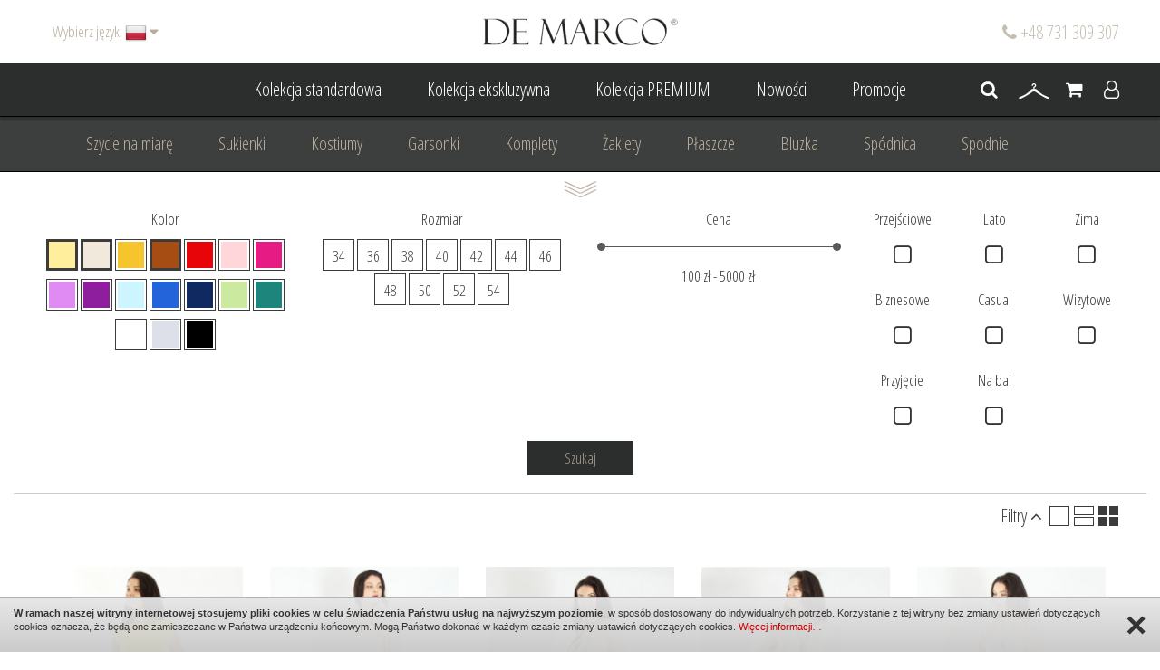

--- FILE ---
content_type: text/html; charset=UTF-8
request_url: https://www.sklep.demarco.pl/pl/?&s%5Battribute_1%5D%5B%5D=18&s%5Battribute_1%5D%5B%5D=17&s%5Battribute_1%5D%5B%5D=23&page=2
body_size: 21003
content:
<!DOCTYPE html>
<html dir="ltr" lang="pl">
<head>
    <meta charset="UTF-8" />
        
    <!-- start Meta title-->
	
	
		
	
        <title>DE MARCO szycie na miarę, sukienki na wesele, garsonki i kostiumy damskie sklep internetowy	
		 | Strona  2	</title>
       
<!-- end of meta title -->

<!-- start meta desc -->
   
 
	    <meta name="description" content="Projektowanie, stylizacja i szycie  na miarę on-line,
Panie, które poszukują zmian lub innowacji znajdą u nas kompleksową obsługę w zakresie stylizacji .
Dopasowanie stylu , projektowanie ubioru, szycie na miarę, sukienki na wesele, garsonki i kostiumy damskie sklep internetowy.
De Marco to ekskluzywna odzież damska. Firma realizuje  zamówienia hurtowe jak również zamówienia indywidualne. Asortyment  dostępny to: sukienki, spódnice, spodnie, bluzki, kostiumy, garsonki, marynarki, komplety , zestawy suknia z żakietem,  płaszcz do sukienki, spódnica z żakietem, spodnie z żakietem. Stroje wizytowe, stroje wieczorowe, stroje okolicznościowe, kreacje weselne." />
     

        
    <meta http-equiv="X-UA-Compatible" content="IE=edge" />

        <!-- Mobile viewport scale -->
    <meta name="viewport" content="width=device-width, initial-scale=1, maximum-scale=1" />
    
    <!--Favicon-->
    <link rel="shortcut icon" href="/images/favicon.ico" type="image/x-icon" />

    <!--CSS-->
        <link href="https://fonts.googleapis.com/css?family=Open+Sans+Condensed:300,300i,700&amp;subset=latin-ext" rel="stylesheet">
    <link rel="stylesheet" href="/css/bootstrap.min.css">
    <link rel="stylesheet" href="/css/font-awesome.min.css">
            <link rel="stylesheet" type="text/css" href="/js/jcarousel/jcarousel.responsive.css"><!--jcarousel-->
    <link href="/js/bxslider-master/dist/jquery.bxslider.min.css" rel="stylesheet" />
    <link href="/js/nouislider-master/nouislider.min.css" rel="stylesheet" />
        <link rel="stylesheet" href="/css/page.css">
        <link rel="stylesheet" href="/css/mobile.css">
        
    <script>
  (function(i,s,o,g,r,a,m){i['GoogleAnalyticsObject']=r;i[r]=i[r]||function(){
  (i[r].q=i[r].q||[]).push(arguments)},i[r].l=1*new Date();a=s.createElement(o),
  m=s.getElementsByTagName(o)[0];a.async=1;a.src=g;m.parentNode.insertBefore(a,m)
  })(window,document,'script','https://www.google-analytics.com/analytics.js','ga');

  ga('create', 'UA-92346414-1', 'auto');
  ga('send', 'pageview');

</script>    
    <!--JS-->
    <script type="text/javascript" src="/js/jquery-2.1.4.min.js"></script><!--jquery library-->
    <script type="text/javascript" src="/js/cookie.info.js"></script><!--jquery cookie info-->
    <script type="text/javascript" src="/js/bxslider-master/dist/jquery.bxslider.min.js"></script>
	
<script type="application/ld+json">
{
  "@context": "https://schema.org",
  "@type": "ClothingStore",
  "name": "Salon Mody De Marco",
  "image": "https://www.sklep.demarco.pl/images/logo_hover.png",
  "@id": "",
  "url": "https://www.sklep.demarco.pl/pl/",
  "telephone": "502 142 267",
  "priceRange": "PLN",
  "address": {
    "@type": "PostalAddress",
    "streetAddress": "ul. Centralna 59",
    "addressLocality": "Frydrychowice",
    "postalCode": "34108",
    "addressCountry": "PL"
  },
  "geo": {
    "@type": "GeoCoordinates",
    "latitude": 49.9059542,
    "longitude": 19.4175393
  } 
}
</script>

<script type="application/ld+json">
{
  "@context": "https://schema.org/",
  "@type": "WebSite",
  "name": "De Marco",
  "url": "https://www.sklep.demarco.pl/pl/",
  "potentialAction": {
    "@type": "SearchAction",
    "target": "https://www.sklep.demarco.pl/pl/wyszukiwarka?s%5Bsearch_text%5D={search_term_string}",
    "query-input": "required name=search_term_string"
  }
}
</script>

    <!-- Google Tag Manager -->
    <script>(function(w,d,s,l,i){w[l]=w[l]||[];w[l].push({'gtm.start':
                new Date().getTime(),event:'gtm.js'});var f=d.getElementsByTagName(s)[0],
            j=d.createElement(s),dl=l!='dataLayer'?'&l='+l:'';j.async=true;j.src=
            'https://www.googletagmanager.com/gtm.js?id='+i+dl;f.parentNode.insertBefore(j,f);
        })(window,document,'script','dataLayer','GTM-WTX3FRN');</script>
    <!-- End Google Tag Manager -->


</head>
    <body class="page-start">
    <!-- Google Tag Manager (noscript) -->
    <noscript><iframe src="https://www.googletagmanager.com/ns.html?id=GTM-WTX3FRN"
                      height="0" width="0" style="display:none;visibility:hidden"></iframe></noscript>
    <!-- End Google Tag Manager (noscript) -->
    
                <div id="page-loader"></div>
        <header>
            <div class="header-top">
                <div class="" id="login-form" style="display: none;">
                    <div class="container">
                        <div class="row">
                            <div class="col-xs-12 col-sm-6">
                                								<div style="font-size: 36px;
margin-bottom:10px;
margin-top:35px;">Witam Serdecznie</div><p>Moda szybko przemija, styl pozostaje.</p>     
                            </div>
                            <div class="col-xs-12 col-sm-6">
                                <div style="font-size: 24px;">Zaloguj się</div>
                                <form enctype="multipart/form-data" method="post" action="logowanie" class="form-content">
                                    <div class="row">
                                        <div class="col-xs-12 col-sm-6">  
                                            <div class="form-group">
                                                <input type="text" placeholder="E-mail" class="form-control" id="input-username" autocorrect="off" autocapitalize="off" value="" name="login">
                                            </div>
                                        </div>
                                        <div class="col-xs-12 col-sm-6"> 
                                            <div class="form-group">
                                                <input type="password" placeholder="Hasło" class="form-control" id="input-password" autocorrect="off" autocapitalize="off"  value="" name="password">
                                            </div>
                                        </div>
                                        <div class="col-xs-12"> 
                                            <div class="form-group text-right">
                                                <span class="button-registry">
                                                    <i class="fa fa-angle-right"></i>
                                                    <a rel="nofollow" href="przypomnienie-hasla" title="Przypomnij hasło">Przypomnij hasło</a>
                                                    <i class="fa fa-angle-right"></i>
                                                    <a rel="nofollow" href="rejestracja" title="Rejestracja">Rejestracja</a>
                                                    </span>
                                                <input type="hidden" value="1" name="start" />
                                                <button class="btn btn-primary btn-sm" type="submit">Logowanie</button>
                                            </div>
                                        </div>
                                    </div>
                                </form>
                            </div>
                        </div>
                    </div>
                </div>
                <div class="box-logo">
                    <a href="https://www.sklep.demarco.pl" title="DE MARCO">
                    <img src="/images/logo.png" alt="DE MARCO" />
                    <img class="hover" src="/images/logo_hover.png" alt="DE MARCO" />
                    </a>
                </div>
                <div class="box-phone-number">
                                        <i class="fa fa-phone"></i> +48 731 309 307                                    </div>
                <div class="language">
    <div class="btn-group">
        <button data-toggle="dropdown" class="btn btn-link dropdown-toggle">
            <span class="language-title">Wybierz język:</span>
            <span class="language-flag"><img src="/admin/images/flags-shiny/24/PL_pl.png" alt="" /></span>
            <i class="fa fa-caret-down"></i>
        </button>
        <ul class="dropdown-menu dropdown-menu-right">
                                                                        <li>
                    <a class="btn btn-link btn-block"><img src="/admin/images/flags-shiny/24/EN_en.png" alt="" />
                    <input type="hidden" name="language_code" value="EN_en" />
                                        <input type="hidden" name="language_redirect" value="https://www.sklep.demarco.pl/en/" />
                                        </a></li>
                                    </ul>
    </div>
</div>
            </div>
            <div class="menu">
                <div class="menu-before">
                    <div class="container">
                        <ul>
                            
                            <li class=""><a href="kolekcja-standardowa" title="Kolekcja standardowa">Kolekcja standardowa <span class="sep"></span></a></li>
                            <li class=""><a href="kolekcja-ekskluzywna" title="Kolekcja ekskluzywna">Kolekcja ekskluzywna <span class="sep"></span></a></li>
                            <li class=""><a href="kolekcja-premium" title="Kolekcja PREMIUM">Kolekcja PREMIUM <span class="sep"></span></a></li>
                            <li class=""><a href="nowosci" title="Nowości">Nowości <span class="sep"></span></a></li>
                                                        <li class=""><a href="promocje" title="Promocje">Promocje <span class="sep"></span></a></li>
                        </ul>
                        <div class="shop-box">
                            <div class="dropdown">
                                <a class="dropdown-toggle" data-toggle="dropdown" title=""><i class="fa fa-search" aria-hidden="true"></i></a>
                                <div class="dropdown-menu pull-right search">
                                    <form class="form-search" action="wyszukiwarka" method="get">
                                        <input placeholder="Szukaj..." type="text" name="s[search_text]" value="" />
                                        <button type="submit"><i class="fa fa-search"></i></button>
                                    </form>
                                </div>
                            </div>
                            <a href="na-wieszaku" title="Twój wieszak">
                                <img src="/images/wieszak.png" alt="" />
                                <span class="box-wieszak-quantity">
                                                                </span>
                            </a>
                            <a class="shop-box-cart" href="koszyk" title="Koszyk">
                                <i class="fa fa-shopping-cart"></i>
                                <span class="box-cart-quantity"></span>
                                <span class="box-cart-price">0.00&nbsp;zł</span>
                                                            </a>
                                                        <a onclick="scrollToElement('body'); openLoginForm();" title="Logowanie"><i class="fa fa-user-o" aria-hidden="true"></i></a>
                                                    </div>
                    </div>
                </div>
                  <nav class="navbar navbar-default navbar-horizontal">
      <div class="menu-collapse-row">
          <img class="down" src="/images/arrow_down.png" alt="" />
          <img class="up" src="/images/arrow_up.png" alt="" />
      </div>
    <div class="container">
      <div class="navbar-header" data-toggle="collapse" data-target="#bs-example-navbar-collapse-1" aria-expanded="false">
        <button type="button" class="navbar-toggle collapsed">
          <span class="sr-only">Menu</span>
          <i class="fa fa-navicon"></i>
        </button>
        <a class="navbar-brand"></a>
      </div>
      <div class="collapse navbar-collapse" id="bs-example-navbar-collapse-1">
        <ul class="nav navbar-nav">
                                                            <li class=""><a href="1-szycie-na-miare" title="">Szycie na miarę <span class="sep"></span></a></li>
                                                      <li class=""><a href="sukienki" title="">Sukienki <span class="sep"></span></a></li>
                                                      <li class=""><a href="kostiumy" title="">Kostiumy <span class="sep"></span></a></li>
                                                      <li class=""><a href="garsonki" title="">Garsonki <span class="sep"></span></a></li>
                                                      <li class=""><a href="komplety" title="">Komplety <span class="sep"></span></a></li>
                                                      <li class=""><a href="zakiety" title="">Żakiety <span class="sep"></span></a></li>
                                                      <li class=""><a href="plaszcze" title="">Płaszcze <span class="sep"></span></a></li>
                                                      <li class=""><a href="bluzka" title="">Bluzka <span class="sep"></span></a></li>
                                                      <li class=""><a href="spodnica" title="">Spódnica <span class="sep"></span></a></li>
                                                      <li class=""><a href="spodnie" title="">Spodnie <span class="sep"></span></a></li>
                                                      <li class=""><a href="basic" title="">Basic <span class="sep"></span></a></li>
                                                      <li class=""><a href="dodatki" title="">Dodatki <span class="sep"></span></a></li>
                                                      <li class=""><a href="garnitury-damskie" title="">Garnitury damskie <span class="sep"></span></a></li>
                                                      <li class=""><a href="suknia-wieczorowa" title="">Suknia Wieczorowa <span class="sep"></span></a></li>
                                                      <li class=""><a href="suknia-slubna" title="">Suknia Ślubna <span class="sep"></span></a></li>
                                                      <li class=""><a href="do-slubu-cywilnego" title="">Do ślubu cywilnego <span class="sep"></span></a></li>
                                                      <li class=""><a href="dla-mamy-wesela" title="">Dla mamy wesela <span class="sep"></span></a></li>
                                                      <li class=""><a href="odziez-wizytowa" title="">Odzież wizytowa <span class="sep"></span></a></li>
                                                      <li class=""><a href="odziez-dyplomatyczna" title="">Odzież dyplomatyczna <span class="sep"></span></a></li>
                                                      <li class=""><a href="odziez-biznesowa" title="">Odzież biznesowa <span class="sep"></span></a></li>
                                                      <li class=""><a href="na-komunie" title="">Na komunię <span class="sep"></span></a></li>
                                                      <li class=""><a href="na-rocznice" title="">Na rocznicę <span class="sep"></span></a></li>
                                                      <li class=""><a href="na-wesele" title="">Na wesele <span class="sep"></span></a></li>
                                                      <li class=""><a href="projektowanie-stylizacja" title="">Projektowanie/ Stylizacja <span class="sep"></span></a></li>
                                            </ul>
              </div>
    </div>
  </nav>            </div>
            
        </header>
                
                   
                                            <section class="section-order">
    <div id="section-order" class="wrapper" style="display: block;">
        <form action="" method="get">
        <div class="row">
                                                    <div class="col-xs-12 col-ms-6 col-md-3">
                    <div class="box-filtr">
                        <div class="title">Kolor</div>
                        <div class="values">
                                                                                            <div onclick="setToFiltr(17);" class="value active" id="filtr-17">
                                                                        <div class="color" style="background-color: #ffef9c;"></div>
                                                                        <input type="hidden" name="s[attribute_1][]" value="17"  />
                                </div>
                                                                                                                            <div onclick="setToFiltr(23);" class="value active" id="filtr-23">
                                                                        <div class="color" style="background-color: #f1e9db;"></div>
                                                                        <input type="hidden" name="s[attribute_1][]" value="23"  />
                                </div>
                                                                                                                            <div onclick="setToFiltr(25);" class="value " id="filtr-25">
                                                                        <div class="color" style="background-color: #f6c42c;"></div>
                                                                        <input type="hidden" name="s[attribute_1][]" value="" disabled />
                                </div>
                                                                                                                            <div onclick="setToFiltr(18);" class="value active" id="filtr-18">
                                                                        <div class="color" style="background-color: #a54d12;"></div>
                                                                        <input type="hidden" name="s[attribute_1][]" value="18"  />
                                </div>
                                                                                                                            <div onclick="setToFiltr(2);" class="value " id="filtr-2">
                                                                        <div class="color" style="background-color: #e8050a;"></div>
                                                                        <input type="hidden" name="s[attribute_1][]" value="" disabled />
                                </div>
                                                                                                                            <div onclick="setToFiltr(21);" class="value " id="filtr-21">
                                                                        <div class="color" style="background-color: #ffd6d9;"></div>
                                                                        <input type="hidden" name="s[attribute_1][]" value="" disabled />
                                </div>
                                                                                                                            <div onclick="setToFiltr(26);" class="value " id="filtr-26">
                                                                        <div class="color" style="background-color: #e61c84;"></div>
                                                                        <input type="hidden" name="s[attribute_1][]" value="" disabled />
                                </div>
                                                                                                                            <div onclick="setToFiltr(12);" class="value " id="filtr-12">
                                                                        <div class="color" style="background-color: #e08af4;"></div>
                                                                        <input type="hidden" name="s[attribute_1][]" value="" disabled />
                                </div>
                                                                                                                            <div onclick="setToFiltr(28);" class="value " id="filtr-28">
                                                                        <div class="color" style="background-color: #8e1e9d;"></div>
                                                                        <input type="hidden" name="s[attribute_1][]" value="" disabled />
                                </div>
                                                                                                                            <div onclick="setToFiltr(13);" class="value " id="filtr-13">
                                                                        <div class="color" style="background-color: #ccf5ff;"></div>
                                                                        <input type="hidden" name="s[attribute_1][]" value="" disabled />
                                </div>
                                                                                                                            <div onclick="setToFiltr(27);" class="value " id="filtr-27">
                                                                        <div class="color" style="background-color: #2464db;"></div>
                                                                        <input type="hidden" name="s[attribute_1][]" value="" disabled />
                                </div>
                                                                                                                            <div onclick="setToFiltr(22);" class="value " id="filtr-22">
                                                                        <div class="color" style="background-color: #102960;"></div>
                                                                        <input type="hidden" name="s[attribute_1][]" value="" disabled />
                                </div>
                                                                                                                            <div onclick="setToFiltr(24);" class="value " id="filtr-24">
                                                                        <div class="color" style="background-color: #cbe99f;"></div>
                                                                        <input type="hidden" name="s[attribute_1][]" value="" disabled />
                                </div>
                                                                                                                            <div onclick="setToFiltr(14);" class="value " id="filtr-14">
                                                                        <div class="color" style="background-color: #1d857b;"></div>
                                                                        <input type="hidden" name="s[attribute_1][]" value="" disabled />
                                </div>
                                                                                                                            <div onclick="setToFiltr(15);" class="value " id="filtr-15">
                                                                        <div class="color" style="background-color: #ffffff;"></div>
                                                                        <input type="hidden" name="s[attribute_1][]" value="" disabled />
                                </div>
                                                                                                                            <div onclick="setToFiltr(16);" class="value " id="filtr-16">
                                                                        <div class="color" style="background-color: #dde0e9;"></div>
                                                                        <input type="hidden" name="s[attribute_1][]" value="" disabled />
                                </div>
                                                                                                                            <div onclick="setToFiltr(1);" class="value " id="filtr-1">
                                                                        <div class="color" style="background-color: #000000;"></div>
                                                                        <input type="hidden" name="s[attribute_1][]" value="" disabled />
                                </div>
                                                                                    </div>
                    </div>
                </div>
                                                            <div class="col-xs-12 col-ms-6 col-md-3">
                    <div class="box-filtr">
                        <div class="title">Rozmiar</div>
                        <div class="values">
                                                                                            <div onclick="setToFiltr(19);" class="value " id="filtr-19">
                                    34                                    <input type="hidden" name="s[attribute_2][]" value="" disabled />
                                </div>
                                                                                                                            <div onclick="setToFiltr(3);" class="value " id="filtr-3">
                                    36                                    <input type="hidden" name="s[attribute_2][]" value="" disabled />
                                </div>
                                                                                                                            <div onclick="setToFiltr(4);" class="value " id="filtr-4">
                                    38                                    <input type="hidden" name="s[attribute_2][]" value="" disabled />
                                </div>
                                                                                                                            <div onclick="setToFiltr(5);" class="value " id="filtr-5">
                                    40                                    <input type="hidden" name="s[attribute_2][]" value="" disabled />
                                </div>
                                                                                                                            <div onclick="setToFiltr(6);" class="value " id="filtr-6">
                                    42                                    <input type="hidden" name="s[attribute_2][]" value="" disabled />
                                </div>
                                                                                                                            <div onclick="setToFiltr(7);" class="value " id="filtr-7">
                                    44                                    <input type="hidden" name="s[attribute_2][]" value="" disabled />
                                </div>
                                                                                                                            <div onclick="setToFiltr(8);" class="value " id="filtr-8">
                                    46                                    <input type="hidden" name="s[attribute_2][]" value="" disabled />
                                </div>
                                                                                                                            <div onclick="setToFiltr(9);" class="value " id="filtr-9">
                                    48                                    <input type="hidden" name="s[attribute_2][]" value="" disabled />
                                </div>
                                                                                                                            <div onclick="setToFiltr(10);" class="value " id="filtr-10">
                                    50                                    <input type="hidden" name="s[attribute_2][]" value="" disabled />
                                </div>
                                                                                                                            <div onclick="setToFiltr(11);" class="value " id="filtr-11">
                                    52                                    <input type="hidden" name="s[attribute_2][]" value="" disabled />
                                </div>
                                                                                                                            <div onclick="setToFiltr(20);" class="value " id="filtr-20">
                                    54                                    <input type="hidden" name="s[attribute_2][]" value="" disabled />
                                </div>
                                                                                    </div>
                    </div>
                </div>
                                                <div class="col-xs-12 col-sm-6 col-md-3">
                <div class="box-filtr">
                    <div class="title">Cena</div>
                    <div class="row">
                        <div class="col-xs-12">
                            <div id="search_price"></div>
                        </div>
                    </div>
                    <div class="title" style="margin-top: 20px;">
                    <span id="search-price-min"></span> - <span id="search-price-max"></span>
                    <input type="hidden" name="s[price_from]" value="" disabled />
                    <input type="hidden" name="s[price_on]" value="" disabled />
                    </div>
                </div>
            </div>
            <div class="col-xs-12 col-sm-6 col-md-3">
                <div class="row">
                                                                    <div class="col-xs-4 col-sm-4 col-md-4">
                            <div class="box-filtr">
                                <div class="title">Przejściowe</div>
                                <div id="features-1" class="box-filter-checkbox">
                                    <div onclick="setToOther('#features-1');" class="box-filter-checkbox-value ">
                                                                                <i class="fa fa-square-o" aria-hidden="true"></i>
                                                                            </div>
                                    <input type="hidden" name="s[features][]" value="6" disabled />
                                </div>
                            </div>
                        </div>
                                                <div class="col-xs-4 col-sm-4 col-md-4">
                            <div class="box-filtr">
                                <div class="title">Lato</div>
                                <div id="features-2" class="box-filter-checkbox">
                                    <div onclick="setToOther('#features-2');" class="box-filter-checkbox-value ">
                                                                                <i class="fa fa-square-o" aria-hidden="true"></i>
                                                                            </div>
                                    <input type="hidden" name="s[features][]" value="5" disabled />
                                </div>
                            </div>
                        </div>
                                                <div class="col-xs-4 col-sm-4 col-md-4">
                            <div class="box-filtr">
                                <div class="title">Zima</div>
                                <div id="features-3" class="box-filter-checkbox">
                                    <div onclick="setToOther('#features-3');" class="box-filter-checkbox-value ">
                                                                                <i class="fa fa-square-o" aria-hidden="true"></i>
                                                                            </div>
                                    <input type="hidden" name="s[features][]" value="4" disabled />
                                </div>
                            </div>
                        </div>
                                                <div class="col-xs-4 col-sm-4 col-md-4">
                            <div class="box-filtr">
                                <div class="title">Biznesowe</div>
                                <div id="features-4" class="box-filter-checkbox">
                                    <div onclick="setToOther('#features-4');" class="box-filter-checkbox-value ">
                                                                                <i class="fa fa-square-o" aria-hidden="true"></i>
                                                                            </div>
                                    <input type="hidden" name="s[features][]" value="1" disabled />
                                </div>
                            </div>
                        </div>
                                                <div class="col-xs-4 col-sm-4 col-md-4">
                            <div class="box-filtr">
                                <div class="title">Casual</div>
                                <div id="features-5" class="box-filter-checkbox">
                                    <div onclick="setToOther('#features-5');" class="box-filter-checkbox-value ">
                                                                                <i class="fa fa-square-o" aria-hidden="true"></i>
                                                                            </div>
                                    <input type="hidden" name="s[features][]" value="2" disabled />
                                </div>
                            </div>
                        </div>
                                                <div class="col-xs-4 col-sm-4 col-md-4">
                            <div class="box-filtr">
                                <div class="title">Wizytowe</div>
                                <div id="features-6" class="box-filter-checkbox">
                                    <div onclick="setToOther('#features-6');" class="box-filter-checkbox-value ">
                                                                                <i class="fa fa-square-o" aria-hidden="true"></i>
                                                                            </div>
                                    <input type="hidden" name="s[features][]" value="7" disabled />
                                </div>
                            </div>
                        </div>
                                                <div class="col-xs-4 col-sm-4 col-md-4">
                            <div class="box-filtr">
                                <div class="title">Przyjęcie</div>
                                <div id="features-7" class="box-filter-checkbox">
                                    <div onclick="setToOther('#features-7');" class="box-filter-checkbox-value ">
                                                                                <i class="fa fa-square-o" aria-hidden="true"></i>
                                                                            </div>
                                    <input type="hidden" name="s[features][]" value="8" disabled />
                                </div>
                            </div>
                        </div>
                                                <div class="col-xs-4 col-sm-4 col-md-4">
                            <div class="box-filtr">
                                <div class="title">Na bal</div>
                                <div id="features-8" class="box-filter-checkbox">
                                    <div onclick="setToOther('#features-8');" class="box-filter-checkbox-value ">
                                                                                <i class="fa fa-square-o" aria-hidden="true"></i>
                                                                            </div>
                                    <input type="hidden" name="s[features][]" value="3" disabled />
                                </div>
                            </div>
                        </div>
                                                                                </div>
            </div>
            <div class="row">
                <div class="col-xs-12 box-filter-button">
                    <input type="hidden" value="" name="s[search_text]" />
                    <button type="submit" class="btn btn-primary">Szukaj</button>
                </div>
            </div>
            </form>
        </div>
    </div>
    <div class="order-content">
        <div class="order-open-window">
            <a id="open-section-order" onclick="openSectionOrder();">
            Filtry            <span>
                <i class="fa fa-angle-up"></i>            </span>
            </a>
        </div>
        <div class="order-list-content">
            <a  onclick="reloadProductList('item');"><span class="order-list list-one"></span></a>
            <a  onclick="reloadProductList('list');">
                <span class="order-list list-two"></span>
                <span class="order-list list-two"></span>
            </a>
            <a class="active" onclick="reloadProductList('grid');">
                <span class="order-list list-four"></span>
                <span class="order-list list-four"></span>
                <span class="order-list list-four"></span>
                <span class="order-list list-four"></span>
            </a>
        </div>
    </div>
</section>

<script type="text/javascript">
function reloadProductList(list) {
    $.cookie('product_list',list);
    location.href = 'https://www.sklep.demarco.pl?&s[attribute_1][]=18&s[attribute_1][]=17&s[attribute_1][]=23';
}    
    
function openSectionOrder() {
    if ($('#section-order').css('display') == 'none') {
        $('#section-order').slideDown();
        $('#open-section-order span').html('<i class="fa fa-angle-up"></i>');
    } else {
        $('#section-order').slideUp();
        $('#open-section-order span').html('<i class="fa fa-angle-down"></i>');
    }
}

function setToFiltr(id) {
    if ($('#filtr-'+id).hasClass('active')) {
        $('#filtr-'+id).removeClass('active');
        $('#filtr-'+id+' input:hidden').val('');
        $('#filtr-'+id+' input:hidden').prop('disabled',true);
    } else {
        $('#filtr-'+id).addClass('active');
        $('#filtr-'+id+' input:hidden').val(id);
        $('#filtr-'+id+' input:hidden').prop('disabled',false);
    }
}

function setToOther(id) {
    if ($(id+' .box-filter-checkbox-value').hasClass('active')) {
        //$(id+' input:hidden').val(0);
        $(id+' .box-filter-checkbox-value').removeClass('active');
        $(id+' .box-filter-checkbox-value').html('<i class="fa fa-square-o" aria-hidden="true"></i>');
        $(id+' input:hidden').prop('disabled',true);
    } else {
        //$(id+' input:hidden').val(1);
        $(id+' .box-filter-checkbox-value').addClass('active');
        $(id+' .box-filter-checkbox-value').html('<i class="fa fa-check-square-o" aria-hidden="true"></i>');
        $(id+' input:hidden').prop('disabled',false);
    }
}

$(function() {
    var searchPrice = document.getElementById('search_price');
    var priceFrom = document.getElementById('search-price-min');
	var priceOn = document.getElementById('search-price-max');

    noUiSlider.create(searchPrice, {
        start: [100, 5000],
        step: 10,
        range: {
        'min': [100],
        'max': [5000]
        },
        format: wNumb({
            decimals: 0,
            thousand: '',
            postfix: '',
        })
    });
    
    searchPrice.noUiSlider.on('update', function ( values, handle ) {
        if ( handle ) {
            priceOn.innerHTML = values[handle]+' zł';
            $('#section-order input:hidden[name="s[price_on]"]').val(values[handle]);
            if (values[handle] > 100 && values[handle] < 5000) {
                $('#section-order input:hidden[name="s[price_on]"]').prop('disabled',false);
            } else $('#section-order input:hidden[name="s[price_on]"]').prop('disabled',true);
        } else {
            priceFrom.innerHTML = values[handle]+' zł';
            $('#section-order input:hidden[name="s[price_from]"]').val(values[handle]);
            if (values[handle] > 100) {
                $('#section-order input:hidden[name="s[price_from]"]').prop('disabled',false);
            } else $('#section-order input:hidden[name="s[price_from]"]').prop('disabled',true);
        }
    });
});
</script>
    <div class="product-grid">
                                <section class="section-product">
			
			
						
					

		
			
			  
  			  
  
  
  
			  
  
  
  
  			  
  
  
  
  			  
  
  
    			  
  
  
  
  
  			 



  			   
  
  
  
  			  
  
  
  
    			  
  
  
  
  			  
  
  
    			 
  
  
    			  
  
  
  
      			 
  
  
  
  
    			 

    			    
  
  
  
    			  
  
  
      			  


  

  






  
  
  
  


  

 



    

  
  
   
  
   


 


 

 

 



   

 



   

 



   

 




   

 


  
   

 
  
  
  
      			  			
  
  
        			  			
			
		
                <div class="wrapper">
                            <div class="col-xs-12 col-sm-4 col-product-5 album-item">
                    <div class="product">
                        <span class="picture">
                            <span>
                                                                <a rel="nofollow" href="sukienka-nydia-v" class="product"><img src="/files/shop_product/photo/min/17490369559906_de_marco_sukienka__002.jpg" alt="Elegancka klasyczna sukienka ołówkowa w kolorze żółtym. Sklep internetowy De Marco" /></a>
                                                            </span>
                                                        <span class="combinations">
                                                                                                                                                                                                                                                                                                                                                                                                                        <span class="radio-check">
                                                    38                                                </span>
                                                                                                                                                                                                                                    </span>
                                                                                </span>
                        <span class="content">
                            <div class="content-inner">
                                <span class="caption">
                                    <span><a href="sukienka-nydia-v" class="product">Sukienka Nydia V</a></span>
                                </span>
                                <span class="price">
                                    <span>
                                        2 140.00&nbsp;zł                                                                            </span>
                                </span>
                            </div>
                            <span class="button">
                                                                <span title="Produkt szyty na miarę">
                                    <img src="/images/szycie.png" alt="" />
                                    <img class="hover" src="/images/szycie_hover.png" alt="" />
                                </span>
                                                                                                <span title="Produkt gotowy - według rozmiarów">
                                    <img src="/images/koszyk.png" alt="" />
                                    <img class="hover" src="/images/koszyk_hover.png" alt="" />
                                </span>
                                                            </span>
                        </span> 
                    </div>
                </div>
                        
                                                <div class="col-xs-12 col-sm-4 col-product-5 album-item">
                    <div class="product">
                        <span class="picture">
                            <span>
                                                                <a rel="nofollow" href="szalik-dzianinowy-bezowy" class="product"><img src="/files/shop_product/photo/min/17302868373355_de_marco_szalik__002.jpg" alt="Elegancki dzianinowy szalik beżowy De Marco. Sklep internetowy De Marco" /></a>
                                                            </span>
                                                        <span class="combinations">
                                                                                                                                </span>
                                                                                </span>
                        <span class="content">
                            <div class="content-inner">
                                <span class="caption">
                                    <span><a href="szalik-dzianinowy-bezowy" class="product">Szalik dzianinowy beżowy</a></span>
                                </span>
                                <span class="price">
                                    <span>
                                        150.00&nbsp;zł                                                                            </span>
                                </span>
                            </div>
                            <span class="button">
                                                                                                <span title="Produkt gotowy - według rozmiarów">
                                    <img src="/images/koszyk.png" alt="" />
                                    <img class="hover" src="/images/koszyk_hover.png" alt="" />
                                </span>
                                                            </span>
                        </span> 
                    </div>
                </div>
                        
                                                <div class="col-xs-12 col-sm-4 col-product-5 album-item">
                    <div class="product">
                        <span class="picture">
                            <span>
                                                                <a rel="nofollow" href="elegancki-komplet-dzianinowy-basic-viiviii" class="product"><img src="/files/shop_product/photo/min/17302865746826_de_marco_sukienka__016.jpg" alt="Elegancki komplet dzianinowy damski w kolorze beżowym. Modny płaszczyk przejściowy/ sweter maxi z dopasowaną sukienką maxi. Polski producent De Marco" /></a>
                                                            </span>
                                                                                </span>
                        <span class="content">
                            <div class="content-inner">
                                <span class="caption">
                                    <span><a href="elegancki-komplet-dzianinowy-basic-viiviii" class="product">Elegancki komplet dzianinowy basic VII/VIII</a></span>
                                </span>
                                <span class="price">
                                    <span>
                                        2 550.00&nbsp;zł                                                                            </span>
                                </span>
                            </div>
                            <span class="button">
                                                                <span title="Produkt szyty na miarę">
                                    <img src="/images/szycie.png" alt="" />
                                    <img class="hover" src="/images/szycie_hover.png" alt="" />
                                </span>
                                                                                            </span>
                        </span> 
                    </div>
                </div>
                        
                                                <div class="col-xs-12 col-sm-4 col-product-5 album-item">
                    <div class="product">
                        <span class="picture">
                            <span>
                                                                <a rel="nofollow" href="bezowa-sukienka-z-dzianiny-swetrowej-basic-vii" class="product"><img src="/files/shop_product/photo/min/17302863743926_de_marco_sukienka__012.jpg" alt="Elegancka i wygodna dzianinowa sukienka maxi beżowa. Sklep internetowy De Marco" /></a>
                                                            </span>
                                                                                </span>
                        <span class="content">
                            <div class="content-inner">
                                <span class="caption">
                                    <span><a href="bezowa-sukienka-z-dzianiny-swetrowej-basic-vii" class="product">Beżowa sukienka z dzianiny swetrowej basic VII</a></span>
                                </span>
                                <span class="price">
                                    <span>
                                        1 200.00&nbsp;zł                                                                            </span>
                                </span>
                            </div>
                            <span class="button">
                                                                <span title="Produkt szyty na miarę">
                                    <img src="/images/szycie.png" alt="" />
                                    <img class="hover" src="/images/szycie_hover.png" alt="" />
                                </span>
                                                                                            </span>
                        </span> 
                    </div>
                </div>
                        
                                                <div class="col-xs-12 col-sm-4 col-product-5 album-item">
                    <div class="product">
                        <span class="picture">
                            <span>
                                                                <a rel="nofollow" href="komplet-sukienka-i-kardigan-basic-basic-vi" class="product"><img src="/files/shop_product/photo/min/17302861614333_de_marco_sukienka__004.jpg" alt="Jak się ubrać do pracy do biura jesienią zimą? Najmodniejsze dzianinowe eleganckie ubrania do biura De Marco. Szycie na miarę De Marco" /></a>
                                                            </span>
                                                                                </span>
                        <span class="content">
                            <div class="content-inner">
                                <span class="caption">
                                    <span><a href="komplet-sukienka-i-kardigan-basic-basic-vi" class="product">Komplet sukienka i kardigan basic basic VI</a></span>
                                </span>
                                <span class="price">
                                    <span>
                                        2 100.00&nbsp;zł                                                                            </span>
                                </span>
                            </div>
                            <span class="button">
                                                                <span title="Produkt szyty na miarę">
                                    <img src="/images/szycie.png" alt="" />
                                    <img class="hover" src="/images/szycie_hover.png" alt="" />
                                </span>
                                                                                            </span>
                        </span> 
                    </div>
                </div>
                        
                                                <div class="col-xs-12 col-sm-4 col-product-5 album-item">
                    <div class="product">
                        <span class="picture">
                            <span>
                                                                <a rel="nofollow" href="dzianinowa-bezowa-sukienka-basic-vi" class="product"><img src="/files/shop_product/photo/min/17302859737586_de_marco_sukienka__001.jpg" alt="Elegancka lekka dzianinowa sukienka na co dzień w kolorze beżowym. Sklep internetowy De Marco" /></a>
                                                            </span>
                                                                                </span>
                        <span class="content">
                            <div class="content-inner">
                                <span class="caption">
                                    <span><a href="dzianinowa-bezowa-sukienka-basic-vi" class="product">Dzianinowa beżowa sukienka basic VI</a></span>
                                </span>
                                <span class="price">
                                    <span>
                                        950.00&nbsp;zł                                                                            </span>
                                </span>
                            </div>
                            <span class="button">
                                                                <span title="Produkt szyty na miarę">
                                    <img src="/images/szycie.png" alt="" />
                                    <img class="hover" src="/images/szycie_hover.png" alt="" />
                                </span>
                                                                                            </span>
                        </span> 
                    </div>
                </div>
                        
                                                <div class="col-xs-12 col-sm-4 col-product-5 album-item">
                    <div class="product">
                        <span class="picture">
                            <span>
                                                                <a rel="nofollow" href="dlugi-kardigan-dzianinowy-basic-viii" class="product"><img src="/files/shop_product/photo/min/17302857882494_de_marco_basic__008.jpg" alt="Długi kardigan beżowy basic z dzianiny. Eleganckie ubrania basic na co dzień" /></a>
                                                            </span>
                                                                                </span>
                        <span class="content">
                            <div class="content-inner">
                                <span class="caption">
                                    <span><a href="dlugi-kardigan-dzianinowy-basic-viii" class="product">Długi kardigan dzianinowy basic VIII</a></span>
                                </span>
                                <span class="price">
                                    <span>
                                        1 200.00&nbsp;zł                                                                            </span>
                                </span>
                            </div>
                            <span class="button">
                                                                <span title="Produkt szyty na miarę">
                                    <img src="/images/szycie.png" alt="" />
                                    <img class="hover" src="/images/szycie_hover.png" alt="" />
                                </span>
                                                                                            </span>
                        </span> 
                    </div>
                </div>
                        
                                                <div class="col-xs-12 col-sm-4 col-product-5 album-item">
                    <div class="product">
                        <span class="picture">
                            <span>
                                                                <a rel="nofollow" href="basic-kardigan-do-pracy-kama" class="product"><img src="/files/shop_product/photo/min/17302835426071_de_marco_kartigan__009.jpg" alt="Nowoczesny welurowy kardigan do pracy taupe. Sklep internetowy De Marco" /></a>
                                                            </span>
                                                        <span class="combinations">
                                                                                                                                                                                                                                                                                                                            <span class="radio-check">
                                                    40                                                </span>
                                                                                                                                                                                            <span class="radio-check">
                                                    38                                                </span>
                                                                                                                                                                                                                                    </span>
                                                                                </span>
                        <span class="content">
                            <div class="content-inner">
                                <span class="caption">
                                    <span><a href="basic-kardigan-do-pracy-kama" class="product">Basic kardigan do pracy Kama</a></span>
                                </span>
                                <span class="price">
                                    <span>
                                        750.00&nbsp;zł                                                                            </span>
                                </span>
                            </div>
                            <span class="button">
                                                                <span title="Produkt szyty na miarę">
                                    <img src="/images/szycie.png" alt="" />
                                    <img class="hover" src="/images/szycie_hover.png" alt="" />
                                </span>
                                                                                                <span title="Produkt gotowy - według rozmiarów">
                                    <img src="/images/koszyk.png" alt="" />
                                    <img class="hover" src="/images/koszyk_hover.png" alt="" />
                                </span>
                                                            </span>
                        </span> 
                    </div>
                </div>
                        
                                                <div class="col-xs-12 col-sm-4 col-product-5 album-item">
                    <div class="product">
                        <span class="picture">
                            <span>
                                                                <a rel="nofollow" href="zwiewna-sukienka-z-dlugim-rekawem-rada-iii" class="product"><img src="/files/shop_product/photo/min/17302833087188_de_marco_sukienka__008.jpg" alt="Zwiewna sukienka z długim rękawem. Sklep internetowy De Marco" /></a>
                                                            </span>
                                                        <span class="combinations">
                                                                                                                                                                                                                                                                                                                                                                                                                        <span class="radio-check">
                                                    44                                                </span>
                                                                                                                                                                                                                                    </span>
                                                                                </span>
                        <span class="content">
                            <div class="content-inner">
                                <span class="caption">
                                    <span><a href="zwiewna-sukienka-z-dlugim-rekawem-rada-iii" class="product">Zwiewna sukienka z długim rękawem Rada III</a></span>
                                </span>
                                <span class="price">
                                    <span>
                                        1 650.00&nbsp;zł                                                                            </span>
                                </span>
                            </div>
                            <span class="button">
                                                                                                <span title="Produkt gotowy - według rozmiarów">
                                    <img src="/images/koszyk.png" alt="" />
                                    <img class="hover" src="/images/koszyk_hover.png" alt="" />
                                </span>
                                                            </span>
                        </span> 
                    </div>
                </div>
                        
                                                <div class="col-xs-12 col-sm-4 col-product-5 album-item">
                    <div class="product">
                        <span class="picture">
                            <span>
                                                                <a rel="nofollow" href="maxi-spodnica-w-panterke-milona-vi" class="product"><img src="/files/shop_product/photo/min/17267621950965_de_marco_sukienka__004.jpg" alt="Piękna długa spódnica w panterkę z wysokim stanem. Sklep internetowy De Marco" /></a>
                                                            </span>
                                                                                </span>
                        <span class="content">
                            <div class="content-inner">
                                <span class="caption">
                                    <span><a href="maxi-spodnica-w-panterke-milona-vi" class="product">Maxi spódnica w panterkę Milona VI</a></span>
                                </span>
                                <span class="price">
                                    <span>
                                        1 150.00&nbsp;zł                                                                            </span>
                                </span>
                            </div>
                            <span class="button">
                                                                <span title="Produkt szyty na miarę">
                                    <img src="/images/szycie.png" alt="" />
                                    <img class="hover" src="/images/szycie_hover.png" alt="" />
                                </span>
                                                                                            </span>
                        </span> 
                    </div>
                </div>
                            </div>
            </section>
			
						
           <section class="section-parallax pb50" data-stellar-background-ratio="0.5">
		   
                <div class="container">
				
				
					
				
                                    </div>
                                    <div class="container collapse" id="more-collapse">
					
					
                        <div class="box">  
        
    
        <div class="box-text"><h2>Szycie na miarę De Marco</h2>

<p>W Polsce najważniejszą rodzinną uroczystością jest wesele. Na tę właśnie uroczystość oferujemy suknie dla młodych pań, suknie dla matek weselnych, sukienki dla druhen, sukienki dla babci, cioci, chrzestnej i wszystkich pań kt&oacute;re wybierają się na tą piękną uroczystość. Oferowane sukienki występują w całej gamie kolorystycznej i z łatwością można wybrać ulubiony kolor. Są sukienki białe, pastelowe, kremowe. Szeroka gama kolor&oacute;w nasyconych, takich jak: czerwień, r&oacute;ż, zieleń, szafiry, fiolet lub ż&oacute;łty, pozwalają na doskonałe dopasowanie barwy kreacji do własnej urody. Nie może r&oacute;wnież zabraknąć kolor&oacute;w ciemnych takich jak grafitowy, granatowy, brązowi i czarny. Wiele pań, upodobało sobie ciemną kolorystykę i dla nich właśnie mamy szeroki wyb&oacute;r tych kolor&oacute;w. Suknie występują w r&oacute;żnego rodzaju fasonach i modelach. Są sukienki mini, do kolanka, za kolano, do p&oacute;ł łyki, retro, do kostek oraz długie do ziemi. Rękawki są dowolnej długości, począwszy od sukienek bez rękaw&oacute;w, z kr&oacute;tkim rękawem, do łokcia, 3/4, aż skończywszy na długich. Pozwala to na dopasowanie długości rękawa do potrzeb klientki. Jeśli chodzi o dekolty, to mamy sukienki pod szyję, w serek, do szpica, w ł&oacute;dkę,bez plec&oacute;w, bez ramiączek oraz asymetryczne. W zależności od kroju, wybrać można sukienki oł&oacute;wkowe, proste, dopasowane, odcinane w pasie, rozkloszowanie, z koła, spod kroju, w trapez, w fałdy, kontrafałdy, zakładki, plisowane oraz wiele innych.<br />
Oferujemy sukienki szyte z takich surowc&oacute;w jak: z bawełny, wełny, lnu, jedwabiu, wiskozy, elanobawełny, poliamidu, lycry, poliestru oraz r&oacute;żnego rodzaju mieszanek tych surowc&oacute;w. Duży wyb&oacute;r gatunk&oacute;w tkanin, pozwala na dobranie najbardziej ulubionych sukienek. Mamy sukienki z koronek, gipiur, tiuli, szyfon&oacute;w, tafty, żakard&oacute;w, dzianin, akryli, atłas&oacute;w, gładkich i ze strukturą. Kreacje są projektowane na wszystkie pory roku. Mamy stylizacje wiosenne, letnie, jesienne, zimowe i całoroczne.<br />
Żakiet do sukienki. Mamy duży wyb&oacute;r żakiet&oacute;w. Są żakiety do pasa, kr&oacute;tkie, do bioder oraz dłuższe. Żakiety najczęściej występują z długim rękawem, do łokcia, 3/4 lub 7/8. Rożnego rodzaju kroje, pozwalają na dopasowanie żakietu do sukienki. Są żakiety pod szyję, z dużym wycięciem, z kołnierzem, ze st&oacute;jką. Posiadają zapięcia ozdobne, haftki, lub guziki. Wszystkie żakiety szyte są z podszewką. Wiele żakiet&oacute;w ma formę uniwersalną i doskonale sprawdzi się na wiele okazji. Można nosić je ze sp&oacute;dnicą, ze spodniami lub z sukienką biznesową. Kostiumy biznesowe i okolicznościowe. Mamy w swojej ofercie ekskluzywne garsonki i komplety. Sukienki z żakietem tworzą piękne zestawy okolicznościowe i dyplomatyczne. Bogate w formie i kroju sprawdzają się r&oacute;wnież na uroczystościach rodzinnych i wystąpieniach publicznych. Kostiumy do pracy występują w stonowanej kolorystyce i mają klasyczny kr&oacute;j. Do popularnych kolor&oacute;w kostium&oacute;w zawodowych, należą granat, czerń, grafit i popiel. Doskonale komponuje się w&oacute;wczas z białą lub jasną bluzką koszulową. Można zestawiać takie kostiumy z topem lub lekką bluzka bez rękaw&oacute;w. Należy jednak pamiętać, że nie możemy zdejmować żakietu w czasie wystąpień czy w trakcie spotkań biznesowych. Do ważnej grupy asortymentowej należą płaszcze. Tu r&oacute;wnież mamy duży wyb&oacute;r i wiele propozycji dla naszych klientek. Płaszczyki w kompletach z sukienkami są idealną stylizacją w czasie wizyt dyplomatycznych, na spotkaniach biznesowych i wystąpieniach publicznych. Zestawy wykonane z tkanin o bogatszej strukturze, przeznaczone są na wesela, komunię, chrzciny i inne uroczystości rodzinne. Płaszcze na sezon wiosenno-letni, uszyte są z jasnych pastelowych tkanin o niskiej gramaturze, co nadaje kreacji lekkości. Płaszcze zimowe szyte są z wełny, akrylu lub flauszu. Kolorystyka jest skromniejsza i opiera się na kolorach podstawowych.</p></div>
        
        
        
    </div>                    </div>
            
                    <div class="btn-down-arrow-collapse collapsed" type="button" data-toggle="collapse" data-target="#more-collapse" aria-expanded="false" aria-controls="more-collapse">
                        <img class="down" src="/images/arrow_down.png" alt="" />
                        <img class="up" src="/images/arrow_up.png" alt="" />
                    </div>
                 
           </section>
            <script>
            $(function(){
                $.stellar({
                    horizontalScrolling: false,
                    verticalOffset: 300,
                    responsive: true,
                    scrollProperty: 'scroll',
                });
            });
            </script>
            
            <section class="section-product">
                <div class="wrapper">
                        
                                                <div class="col-xs-12 col-sm-4 col-product-5 album-item">
                    <div class="product">
                        <span class="picture">
                            <span>
                                                                <a rel="nofollow" href="zwiewna-sukienka-rada-z-bluzka" class="product"><img src="/files/shop_product/photo/min/17156311842978_de_marco_sukienka__010.jpg" alt="Piękny zwiewny komplet szyfonowy w panterkę. Najmodniejsze komplety maxi z sukienką De Marco" /></a>
                                                            </span>
                                                        <span class="combinations">
                                                                                                                                                                                                                                                                                                                            <span class="radio-check">
                                                    40                                                </span>
                                                                                                                                                                                            <span class="radio-check">
                                                    38                                                </span>
                                                                                                                                                                                                                                    </span>
                                                                                </span>
                        <span class="content">
                            <div class="content-inner">
                                <span class="caption">
                                    <span><a href="zwiewna-sukienka-rada-z-bluzka" class="product">Zwiewna sukienka Rada z bluzką</a></span>
                                </span>
                                <span class="price">
                                    <span>
                                        1 650.00&nbsp;zł                                                                            </span>
                                </span>
                            </div>
                            <span class="button">
                                                                                                <span title="Produkt gotowy - według rozmiarów">
                                    <img src="/images/koszyk.png" alt="" />
                                    <img class="hover" src="/images/koszyk_hover.png" alt="" />
                                </span>
                                                            </span>
                        </span> 
                    </div>
                </div>
                        
                                                <div class="col-xs-12 col-sm-4 col-product-5 album-item">
                    <div class="product">
                        <span class="picture">
                            <span>
                                                                <a rel="nofollow" href="modna-sukienka-z-szalem-rada-ii" class="product"><img src="/files/shop_product/photo/min/1716904112812_de_marco_sukienka__012.jpg" alt="Szyte w Polsce uniwersalne szyfonowe komplety z sukienką i szalem z motywem zwierzęcym. Najmodniejsze sukienki z motywem wężowej skóry De Marco" /></a>
                                                            </span>
                                                                                </span>
                        <span class="content">
                            <div class="content-inner">
                                <span class="caption">
                                    <span><a href="modna-sukienka-z-szalem-rada-ii" class="product">Modna sukienka z szalem Rada II</a></span>
                                </span>
                                <span class="price">
                                    <span>
                                        2 050.00&nbsp;zł                                                                            </span>
                                </span>
                            </div>
                            <span class="button">
                                                                <span title="Produkt szyty na miarę">
                                    <img src="/images/szycie.png" alt="" />
                                    <img class="hover" src="/images/szycie_hover.png" alt="" />
                                </span>
                                                                                            </span>
                        </span> 
                    </div>
                </div>
                        
                                                <div class="col-xs-12 col-sm-4 col-product-5 album-item">
                    <div class="product">
                        <span class="picture">
                            <span>
                                                                <a rel="nofollow" href="lekka-sukienka-rada-ii" class="product"><img src="/files/shop_product/photo/min/17169044539727_de_marco_sukienka_wezowa_skora__004.jpg" alt="Elegancka sukienka wizytowa De Marco z motywem wężowej skóry. Sklep internetowy De Marco" /></a>
                                                            </span>
                                                                                </span>
                        <span class="content">
                            <div class="content-inner">
                                <span class="caption">
                                    <span><a href="lekka-sukienka-rada-ii" class="product">Lekka sukienka Rada II</a></span>
                                </span>
                                <span class="price">
                                    <span>
                                        1 650.00&nbsp;zł                                                                            </span>
                                </span>
                            </div>
                            <span class="button">
                                                                <span title="Produkt szyty na miarę">
                                    <img src="/images/szycie.png" alt="" />
                                    <img class="hover" src="/images/szycie_hover.png" alt="" />
                                </span>
                                                                                            </span>
                        </span> 
                    </div>
                </div>
                        
                                                <div class="col-xs-12 col-sm-4 col-product-5 album-item">
                    <div class="product">
                        <span class="picture">
                            <span>
                                                                <a rel="nofollow" href="ekskluzywne-futro-do-sukienki-colette-ii" class="product"><img src="/files/shop_product/photo/min/17267625382518_de_marco_sukienka__008.jpg" alt="Ekskluzywne futro krótkie do sukienki wieczorowej. Sklep internetowy De Marco" /></a>
                                                            </span>
                                                        <span class="combinations">
                                                                                                                                                                                                                                                                                                                            <span class="radio-check">
                                                    40                                                </span>
                                                                                                                                                                                            <span class="radio-check">
                                                    38                                                </span>
                                                                                                                                                                                                                                    </span>
                                                                                </span>
                        <span class="content">
                            <div class="content-inner">
                                <span class="caption">
                                    <span><a href="ekskluzywne-futro-do-sukienki-colette-ii" class="product">Ekskluzywne futro do sukienki Colette II</a></span>
                                </span>
                                <span class="price">
                                    <span>
                                        1 450.00&nbsp;zł                                                                            </span>
                                </span>
                            </div>
                            <span class="button">
                                                                                                <span title="Produkt gotowy - według rozmiarów">
                                    <img src="/images/koszyk.png" alt="" />
                                    <img class="hover" src="/images/koszyk_hover.png" alt="" />
                                </span>
                                                            </span>
                        </span> 
                    </div>
                </div>
                        
                                                <div class="col-xs-12 col-sm-4 col-product-5 album-item">
                    <div class="product">
                        <span class="picture">
                            <span>
                                                                <a rel="nofollow" href="zlota-marynarka-damska-fatima" class="product"><img src="/files/shop_product/photo/min/17218336788756_de_marco_sukienka__004.jpg" alt="Elegancka klasyczna marynarka damska wizytowa z eko skóry. Polski producent De Marco" /></a>
                                                            </span>
                                                        <span class="combinations">
                                                                                                                                                                                                                                                                                                                            <span class="radio-check">
                                                    40                                                </span>
                                                                                                                                                                                            <span class="radio-check">
                                                    38                                                </span>
                                                                                                                                                                                                                                    </span>
                                                                                </span>
                        <span class="content">
                            <div class="content-inner">
                                <span class="caption">
                                    <span><a href="zlota-marynarka-damska-fatima" class="product">Złota marynarka damska Fatima</a></span>
                                </span>
                                <span class="price">
                                    <span>
                                        2 550.00&nbsp;zł                                                                            </span>
                                </span>
                            </div>
                            <span class="button">
                                                                <span title="Produkt szyty na miarę">
                                    <img src="/images/szycie.png" alt="" />
                                    <img class="hover" src="/images/szycie_hover.png" alt="" />
                                </span>
                                                                                                <span title="Produkt gotowy - według rozmiarów">
                                    <img src="/images/koszyk.png" alt="" />
                                    <img class="hover" src="/images/koszyk_hover.png" alt="" />
                                </span>
                                                            </span>
                        </span> 
                    </div>
                </div>
                        
                            </div>
            </section>
                        </div>
        <div class="pagination"><a href="?&s[attribute_1][]=18&s[attribute_1][]=17&s[attribute_1][]=23&page=1" class="btn btn-default">&#171;</a> <a href="?&s[attribute_1][]=18&s[attribute_1][]=17&s[attribute_1][]=23&page=1" class="btn btn-default">&#8249;</a> <a href="?&s[attribute_1][]=18&s[attribute_1][]=17&s[attribute_1][]=23&page=1" class="btn btn-default">1</a> <a class="btn btn-primary">2</a> <a href="?&s[attribute_1][]=18&s[attribute_1][]=17&s[attribute_1][]=23&page=3" class="btn btn-default">3</a> <a class="btn">...</a> <a href="?&s[attribute_1][]=18&s[attribute_1][]=17&s[attribute_1][]=23&page=9" class="btn btn-default">9</a> <a href="?&s[attribute_1][]=18&s[attribute_1][]=17&s[attribute_1][]=23&page=3" class="btn btn-default">&#8250;</a> <a href="?&s[attribute_1][]=18&s[attribute_1][]=17&s[attribute_1][]=23&page=9" class="btn btn-default">&#187;</a></div>
    

     <div class="container" id="blog">

    <div class="row">
        <div class="col-xs-12"><hr></div>
        <div class="col-xs-12">
            <ul class="bxslider">
                
                                            <li>
                        <div class="row">
                    
                    <div class=" col-xs-12 col-sm-6 col-md-3 article-blog">
                        
                            <a class="thumbnail" href="https://www.demarco.pl/jak-ubrac-sie-na-komunie-wnuka-lub-wnuczki/" target="_blank">
                                <div class="picture">
                                                                            <img src="/files/subpage/photo/min/17684236762018_jedwabna_koktajlowa_sukienka_.jpg" alt="" />
                                                                    </div>
                                <div class="text">
                                    <h4 class="text-center">Jak ubrać się na komunie wnuka lub wnuczki?</h4>
                                </div>
                            </a>

                                            </div>

                                                        
                    
                    <div class=" col-xs-12 col-sm-6 col-md-3 article-blog">
                        
                            <a class="thumbnail" href="https://www.demarco.pl/ekskluzywne-garnitury-wieczorowe-de-marco/" target="_blank">
                                <div class="picture">
                                                                            <img src="/files/subpage/photo/min/17653800121573_garnitur-wieczorowy_2.jpg" alt="" />
                                                                    </div>
                                <div class="text">
                                    <h4 class="text-center">Ekskluzywne garnitury wieczorowe De Marco</h4>
                                </div>
                            </a>

                                            </div>

                                                        
                    
                    <div class=" col-xs-12 col-sm-6 col-md-3 article-blog">
                        
                            <a class="thumbnail" href="https://www.demarco.pl/elegancka-niebieska-sukienka-wizytowa-w-stylu-pierwszej-damy-rp-agaty-dudy/" target="_blank">
                                <div class="picture">
                                                                            <img src="/files/subpage/photo/min/1751463494638_pierwsza-dama-rp-w-sukience-de-marco-2.jpg" alt="" />
                                                                    </div>
                                <div class="text">
                                    <h4 class="text-center">Elegancka niebieska sukienka wizytowa w stylu Pierwszej...</h4>
                                </div>
                            </a>

                                            </div>

                                                        
                    
                    <div class=" col-xs-12 col-sm-6 col-md-3 article-blog">
                        
                            <a class="thumbnail" href="https://www.demarco.pl/jak-sie-ubrac-na-wyscigi-konne-royal-ascot-stylizacja-do-lozy-krolewskiej-od-de-marco/" target="_blank">
                                <div class="picture">
                                                                            <img src="/files/subpage/photo/min/17509270068008_royal-ascot-de-marco-1.jpg" alt="" />
                                                                    </div>
                                <div class="text">
                                    <h4 class="text-center">Jak się ubrać na wyścigi konne Royal Ascot? Stylizacja do...</h4>
                                </div>
                            </a>

                                            </div>

                                            </div>
                        </li>
                        <li>
                        <div class="row">
                                                        
                    
                    <div class=" col-xs-12 col-sm-6 col-md-3 article-blog">
                        
                            <a class="thumbnail" href="https://www.demarco.pl/elegancki-komplet-ze-spodnica-powrot-klasyki-w-najlepszym-wydaniu/" target="_blank">
                                <div class="picture">
                                                                            <img src="/files/subpage/photo/min/17488661369246_jedwabna-spodnica-_3.jpg" alt="" />
                                                                    </div>
                                <div class="text">
                                    <h4 class="text-center">Elegancki komplet ze spódnicą – powrót klasyki w najl...</h4>
                                </div>
                            </a>

                                            </div>

                                                        
                    
                    <div class=" col-xs-12 col-sm-6 col-md-3 article-blog">
                        
                            <a class="thumbnail" href="https://www.demarco.pl/trendy-mody-wiosna-lato-2025-powrot-do-elegancji/" target="_blank">
                                <div class="picture">
                                                                            <img src="/files/subpage/photo/min/17473153300803_garsonki-wladyslawy-fraczek-de-marco_6.jpg" alt="" />
                                                                    </div>
                                <div class="text">
                                    <h4 class="text-center">Trendy mody wiosna–lato 2025. Powrót do elegancji.</h4>
                                </div>
                            </a>

                                            </div>

                                                        
                    
                    <div class=" col-xs-12 col-sm-6 col-md-3 article-blog">
                        
                            <a class="thumbnail" href="https://www.demarco.pl/ekskluzywna-szyta-na-miare-suknia-na-bal-wiedenski-de-marco/" target="_blank">
                                <div class="picture">
                                                                            <img src="/files/subpage/photo/min/17410913978935_signal-2025-02-24-113700_004.jpg" alt="" />
                                                                    </div>
                                <div class="text">
                                    <h4 class="text-center">Ekskluzywna, szyta na miarę suknia na bal wiedeński De M...</h4>
                                </div>
                            </a>

                                            </div>

                                                        
                    
                    <div class=" col-xs-12 col-sm-6 col-md-3 article-blog">
                        
                            <a class="thumbnail" href="https://www.sklep.demarco.pl/blog/ekskluzywna-odziez-damska-de-marco-szycie-na-miare-2/" target="_blank">
                                <div class="picture">
                                                                            <img src="/files/subpage/photo/min/17410907100338_garsonki-i-kostiumy-damskie_5a.jpg" alt="" />
                                                                    </div>
                                <div class="text">
                                    <h4 class="text-center">Ekskluzywna odzież damska De Marco – szycie na miarę</h4>
                                </div>
                            </a>

                                            </div>

                                            </div>
                        </li>
                        <li>
                        <div class="row">
                                                        
                    
                    <div class=" col-xs-12 col-sm-6 col-md-3 article-blog">
                        
                            <a class="thumbnail" href="https://www.sklep.demarco.pl/blog/eleganckie-garnitury-damskie-stylizacja-na-wesele-2025/" target="_blank">
                                <div class="picture">
                                                                            <img src="/files/subpage/photo/min/17373928718611_garnitur-damski-na-wesele_1.jpg" alt="" />
                                                                    </div>
                                <div class="text">
                                    <h4 class="text-center">Eleganckie garnitury damskie – stylizacja na wesele 2025 ...</h4>
                                </div>
                            </a>

                                            </div>

                                                        
                    
                    <div class=" col-xs-12 col-sm-6 col-md-3 article-blog">
                        
                            <a class="thumbnail" href="https://www.demarco.pl/jak-ubrac-sie-na-konferencje-de-marco-szycie-na-miare/" target="_blank">
                                <div class="picture">
                                                                            <img src="/files/subpage/photo/min/1728064768839_460338841_1070003805133889_6262634421998289153_n.jpg" alt="" />
                                                                    </div>
                                <div class="text">
                                    <h4 class="text-center">Jak ubrać się na konferencję, forum, sympozjum? De Marco ...</h4>
                                </div>
                            </a>

                                            </div>

                                                        
                    
                    <div class=" col-xs-12 col-sm-6 col-md-3 article-blog">
                        
                            <a class="thumbnail" href="https://www.demarco.pl/marynarki-i-garnitury-damskie-szyte-na-miare-de-marco/" target="_blank">
                                <div class="picture">
                                                                            <img src="/files/subpage/photo/min/17280279967762_garnitury_damskie_de_marco.jpg" alt="" />
                                                                    </div>
                                <div class="text">
                                    <h4 class="text-center">Marynarki i garnitury damskie szyte na miarę De Marco</h4>
                                </div>
                            </a>

                                            </div>

                                                        
                    
                    <div class=" col-xs-12 col-sm-6 col-md-3 article-blog">
                        
                            <a class="thumbnail" href="https://www.demarco.pl/ekskluzywne-suknie-wieczorowe-de-marco/" target="_blank">
                                <div class="picture">
                                                                            <img src="/files/subpage/photo/min/17183682986945_nasza-klientka-sz.-p.-olimpia-jeznach-w-towarzystwie-aktora-jacka-borkowskiego-na-xviii-gali-businesswoman-awards_1.jpg" alt="" />
                                                                    </div>
                                <div class="text">
                                    <h4 class="text-center">Ekskluzywne suknie wieczorowe De Marco. Najpiękniejsze ...</h4>
                                </div>
                            </a>

                                            </div>

                                            </div>
                        </li>
                        <li>
                        <div class="row">
                                                        
                    
                    <div class=" col-xs-12 col-sm-6 col-md-3 article-blog">
                        
                            <a class="thumbnail" href="https://www.demarco.pl/eleganckie-sukienki-wizytowe-synonim-klasy-i-stylu/" target="_blank">
                                <div class="picture">
                                                                            <img src="/files/subpage/photo/min/17410912725836_de_marco-150-200-artboard5_3.png" alt="" />
                                                                    </div>
                                <div class="text">
                                    <h4 class="text-center">Eleganckie Sukienki Wizytowe – Synonim Klasy i Stylu</h4>
                                </div>
                            </a>

                                            </div>

                                                        
                    
                    <div class=" col-xs-12 col-sm-6 col-md-3 article-blog">
                        
                            <a class="thumbnail" href="https://www.demarco.pl/szczyt-nato-w-waszyngtonie-stylizacje-pierwszej-damy-agaty-kornhauser-dudy/" target="_blank">
                                <div class="picture">
                                                                            <img src="/files/subpage/photo/min/172063434217_agata_duda_w_waszyngtonie_5.jpg" alt="" />
                                                                    </div>
                                <div class="text">
                                    <h4 class="text-center">Szczyt NATO w Waszyngtonie: Stylizacje Pierwszej Damy...</h4>
                                </div>
                            </a>

                                            </div>

                                                        
                    
                    <div class=" col-xs-12 col-sm-6 col-md-3 article-blog">
                        
                            <a class="thumbnail" href="https://www.demarco.pl/rubinowa-sukienka-na-rubinowy-jubileusz-malzenstwa-40-rocznica-slubu-w-sukni-z-de-marco/" target="_blank">
                                <div class="picture">
                                                                            <img src="/files/subpage/photo/min/17050786233162_rocznica-slubu-40.jpg" alt="" />
                                                                    </div>
                                <div class="text">
                                    <h4 class="text-center">Rubinowa sukienka na rubinowy jubileusz małżeństwa. 40 ro...</h4>
                                </div>
                            </a>

                                            </div>

                                                        
                    
                    <div class=" col-xs-12 col-sm-6 col-md-3 article-blog">
                        
                            <a class="thumbnail" href="https://www.demarco.pl/ekskluzywna-sukienka-na-rocznice-slubu-jubileusz-suknia-wieczorowa-od-polskiego-producenta-de-marco/" target="_blank">
                                <div class="picture">
                                                                            <img src="/files/subpage/photo/min/17050785270804_signal-2023-09-06-204827_002.jpg" alt="" />
                                                                    </div>
                                <div class="text">
                                    <h4 class="text-center">Ekskluzywna sukienka na rocznicę ślubu, Jubileusz. S...</h4>
                                </div>
                            </a>

                                            </div>

                                            </div>
                        </li>
                        <li>
                        <div class="row">
                                                                </div>
                        </li>
                                                </ul>
        </div>
    </div>
</div>

<script type="text/javascript">
    $(document).ready(function(){
        var slider = $('.bxslider').bxSlider({
            auto: true,
            startSlide: 0,
            speed: 2000,
            pause: 6000,
            captions: false,
            controls: true,
            pager: false,
            tickerHover: false,
            touchEnabled:false,
            onSlideAfter: function() {
                slider.stopAuto();
                slider.startAuto();
            }
        });
    });
</script>                        <footer>
            <div class="btn-up-arrow" onclick="scrollToElement('body');"><img src="/images/arrow_up.png" alt="" /></div>
            <div class="container">
                <div class="row" style="position: relative;">
                    <div class="col-xs-12 co-sm-3 col-md-2 box-footer-logo">
                        <a href="https://www.sklep.demarco.pl" title="DE MARCO"><img src="/images/logo_footer.png" alt="DE MARCO" /></a>
                    </div>
                    <div class="col-xs-12 co-sm-9 col-md-10 box-footer">
                        <div class="line"></div>
                        <div class="row">
                                <div class="col-xs-12 col-sm-6 col-md-3 menu-xs">
        <div class="menu-bottom menu-bottom-left">
            <ul>
                                                                                    <li class=""> <a href="orientacyjna-tabela-rozmiarow" title="Orientacyjna tabela rozmiarów">Orientacyjna tabela rozmiarów</a></li>
                         
                                                                    <li class=""> <a href="stylizacja-i-projektowanie" title="Stylizacja i projektowanie">Stylizacja i projektowanie</a></li>
                         
                                                                    <li class=""> <a rel="nofollow" href="logowanie" title="Logowanie">Logowanie</a></li>
                                                <li class=""> <a rel="nofollow" href="newsletter" title="Newsletter">Newsletter</a></li>
                <li class=""> <a href="archiwum-produktow" title="Archiwum produktów">Archiwum produktów</a></li>
                <li class=""> <a href="https://www.sklep.demarco.pl/metamorfoza" target="_blank" title="Metamorfoza">Metamorfoza</a></li>
                <li class=""> <a href="https://www.sklep.demarco.pl/blog" target="_blank" title="Blog">Blog</a></li>
                <li class=""> <a href="kontakt" title="Kontakt">Kontakt</a></li>
            </ul>
        </div>
    </div>
    <div class="col-xs-12 col-sm-6 col-md-3 menu-xs">
        <div class="menu-bottom">
            <ul>
                                                                                    <li class=""> <a rel="nofollow" href="szycie-na-miare" title="Szycie na miarę">Szycie na miarę</a></li>
                         
                                                                    <li class=""> <a rel="nofollow" href="wysylka" title="Wysyłka">Wysyłka</a></li>
                         
                                                                    <li class=""> <a rel="nofollow" href="regulamin" title="Regulamin">Regulamin</a></li>
                         
                                                                    <li class=""> <a rel="nofollow" href="platnosci" title="Płatności">Płatności</a></li>
                         
                                                                    <li class=""> <a rel="nofollow" href="zwroty-i-reklamacje" title="Zwroty i reklamacje">Zwroty i reklamacje</a></li>
                         
                                                                    <li class=""> <a rel="nofollow" href="polityka-prywatnosci" title="Polityka prywatności">Polityka prywatności</a></li>
                         
                                                </ul>
        </div>
    </div>
                            <div class="col-xs-12 col-sm-6 col-md-2"><div class="box">  
        
    
        <div class="box-text"><p><a href="mailto:info@demarco.pl">info@demarco.pl</a><br />
+48 731 309 307</p>

<p>&nbsp;</p></div>
        
        
        
    </div></div>
                            <div class="col-xs-12 col-sm-6 col-md-4">
                                <ul class="social-list">
                                                                        <li><a rel="nofollow" href="https://www.instagram.com/de_marco_styl/" target="_blank" title="Instagram"><i class="fa fa-instagram" style="margin-left: 1px;"></i></a></li>
                                                                                                                                                <li><a rel="nofollow" href="https://www.youtube.com/channel/UCq_m9AOUTFqk7c9sbWNiQ_A" target="_blank" title="Youtube"><i class="fa fa-youtube" style="margin-left: 1px;"></i></a></li>
                                                                                                                                                <li><a rel="nofollow" href="https://www.facebook.com/DeMarco.Styl" target="_blank" title="Facebook"><i class="fa fa-facebook"></i></a></li>
                                                                                                            <li><a rel="nofollow" href="https://pl.pinterest.com/luxury_fashion/" target="_blank" title="Pinterest"><i class="fa fa-pinterest"></i></a></li>
                                                                    </ul>
                            </div>
                            <div class="box-powered">design: <a href="http://bombadilo.pl" target="_blank">bombadilo.pl</a> |cms: <a href="http://www.kotonski.pl" target="_blank">kotonski.pl</a></div>
                        </div>
                    </div>
                                        
                </div>
            </div>
        </footer>
        
        
        <div class="social-slider social-slider-left">
                        </div>

<div id="fb-root"></div>
<script>(function(d, s, id) {
var js, fjs = d.getElementsByTagName(s)[0];
if (d.getElementById(id)) return;
js = d.createElement(s); js.id = id;
js.src = "//connect.facebook.net/pl_PL/sdk.js#xfbml=1&version=v2.5";
fjs.parentNode.insertBefore(js, fjs);
}(document, 'script', 'facebook-jssdk'));</script>

        
        <!-- WARNING MODAL -->
        <div class="modal fade" id="warning-modal" tabindex="-1" role="dialog" aria-labelledby="myModalLabel">
            <div class="modal-dialog" role="document">
                <div class="modal-content">
                    <div class="modal-header">
                        <button type="button" class="close" data-dismiss="modal" aria-label="Close"><span aria-hidden="true">&times;</span></button>
                        <span class="modal-title" id="myModalLabel">Komunikat</span>
                    </div>
                    <div class="modal-body"></div>
                </div>
            </div>
        </div>
                
                
        
        <!--JS-->
        <script type="text/javascript">
            var language = {"title_page_name":"DE MARCO","link_search":"wyszukiwarka","link_contact":"kontakt","link_newsletter":"newsletter","title_error_404":"B\u0142\u0105d 404. Podana strona nie istnieje.","title_start":"Strona g\u0142\u00f3wna","title_date_add":"Data dodania:","title_download":"Pliki do pobrania","title_gallery":"Galeria zdj\u0119\u0107","title_powered":"cms: <a href=\"http:\/\/www.kotonski.pl\" target=\"_blank\">kotonski.pl<\/a>","title_copyright":"<a href=\"http:\/\/www.kotonski.pl\">www.kotonski.pl<\/a> \u00a9 2007-2026 All Rights Reserved.","title_disabled_page":"Strona zosta\u0142a chwilowo wy\u0142aczona","title_language":"Wybierz j\u0119zyk:","title_reply_moderator":"Odpowied\u017a moderatora:","title_probe":"Sonda","title_menu_category":"Menu","title_contact":"Kontakt","title_newsletter":"Newsletter","button_close":"Zamknij","button_more":"wi\u0119cej","button_return":"wstecz","button_archive":"zobacz archiwum","button_send":"wy\u015blij wiadomo\u015b\u0107","button_goto":"przejd\u017a","button_add_to":"dopisz si\u0119","button_hide":"ukryj","button_send_newsletter":"Wy\u015blij zg\u0142oszenie","button_menu":"Menu","button_filtr":"Filtry","button_see":"zobacz wi\u0119cej","lightbox_album_label_image":"Zdj\u0119cie","lightbox_album_label_of":"z","counter":"Licznik odwiedzin","form":{"search":"Szukaj...","search2":"Szukaj","name":"Imi\u0119","surname":"Nazwisko","name_surname":"Imi\u0119 i nazwisko","email":"E-mail","phone":"Numer telefonu","description":"Tre\u015b\u0107 wiadomo\u015bci","signature":"Podpis","newsletter_group":"Zaznacz grupy, do kt\u00f3rych chcesz si\u0119 zapisa\u0107:","file":"Za\u0142\u0105cznik","find_file":"Wybierz plik","title_regulations":"Regulamin","regulations":"Akceptuj\u0119 <a data-target=\"#regulations-modal\" data-toggle=\"modal\" title=\"Regulamin\" target=\"_blank\">regulamin<\/a> portalu."},"alert_1":"Wiadomo\u015b\u0107 wys\u0142ana prawid\u0142owo.","alert_2":"Wpis zosta\u0142 wys\u0142any prawid\u0142owo i oczekuje na akceptacj\u0119 moderatora.","alert_3":"Wpis zosta\u0142 dodany prawid\u0142owo.","alert_4":"Zosta\u0142e\u015b prawid\u0142owo dodany do newslettera. Na Tw\u00f3j adres e-mail przyjdzie link aktywacyjny.","alert_5":"Konto zosta\u0142o aktywowane prawid\u0142owo.","alert_6":"Konto zosta\u0142o prawid\u0142owo usuni\u0119te.","alert_101":"Wszystkie pola z * s\u0105 wymagane.","warning_modal":"Komunikat","error_1":"<i class=\"fa fa-exclamation-triangle\"><\/i> Wszystkie pola z * s\u0105 wymagane.","error_2":"<i class=\"fa fa-exclamation-triangle\"><\/i> Podany adres e-mail jest nieprawid\u0142owy.","error_3":"<i class=\"fa fa-exclamation-triangle\"><\/i> Nie uda\u0142o si\u0119 wys\u0142a\u0107 wiadomo\u015bci.","error_4":"<i class=\"fa fa-exclamation-triangle\"><\/i> Podany adres e-mail ju\u017c jest w bazie.","error_5":"<i class=\"fa fa-exclamation-triangle\"><\/i> B\u0142\u0105d klucza lub konto by\u0142o ju\u017c aktywowane.","error_6":"<i class=\"fa fa-exclamation-triangle\"><\/i> B\u0142\u0105d klucza lub konto zosta\u0142o ju\u017c usuni\u0119te.","alert_99":"Musisz poda\u0107 szukan\u0105 fraz\u0119.","alert_100":"Brak szukanej frazy \"%s.\"","error_101":"<i class=\"fa fa-exclamation-triangle\"><\/i> Nie zatwierdzi\u0142e\u015b boksu recaptcha.","error_202":"<i class=\"fa fa-exclamation-triangle\"><\/i> B\u0142\u0105d wykonania skryptu.","error_404":"<i class=\"fa fa-exclamation-triangle\"><\/i> B\u0142\u0105d 404. Podana strona nie istnieje.","disabled_page":"<i class=\"fa fa-exclamation-triangle\"><\/i> Strona zosta\u0142a chwilowo wy\u0142\u0105czona.<br\/> Trwaj\u0105 prace konserwacyjne.","empty_article_list":"<i class=\"fa fa-exclamation-triangle\"><\/i> Strona w przygotowaniu.","empty_item_list":"<i class=\"fa fa-exclamation-triangle\"><\/i> Strona w przygotowaniu.","form_1":{"title":"DE MARCO - zapytanie ze strony","description":"<b>Imi\u0119 i nazwisko:<\/b> %s<br\/><b>E-mail:<\/b> %s<br\/><b>Numer telefonu:<\/b> %s<br\/><b>IP:<\/b> %s<br\/><b>Tre\u015b\u0107 wiadomo\u015bci:<\/b> %s<br\/>","form_private_policy":"Akceptuj\u0119 <a data-target=\"#private-policy-modal\" data-toggle=\"modal\" title=\"Polityka prywatno\u015bci\" target=\"_blank\">polityk\u0119 prywatno\u015bci<\/a>.","title_private_policy":"Polityka prywatno\u015bci"},"form_2":{"title":"DE MARCO - Rejestracja konta newsletter","description":"Witaj,<br>W celu doko\u0144czenia rejestracji newslettera musisz aktywowa\u0107 konto. Kliknij w poni\u017cszy adres:<br\/>\r\n<a href=\"https:\/\/www.sklep.demarco.pl\/newsletter-aktywacja?key=%1$s\">www.sklep.demarco.pl\/newsletter-aktywacja?key=%1$s<\/a><\/b><br\/><br\/>\r\nJe\u017celi nie chcesz otrzymywa\u0107 newslettera, wy\u0142\u0105cz swoj\u0105 subskrypcj\u0119, klikaj\u0105c w adres:<br\/>\r\n<a href=\"https:\/\/www.sklep.demarco.pl\/newsletter-dezaktywacja?key=%2$s\">www.sklep.demarco.pl\/newsletter-dezaktywacja?key=%2$s<\/a>","form_private_policy":"Akceptuj\u0119 <a data-target=\"#private-policy-modal\" data-toggle=\"modal\" title=\"Polityka prywatno\u015bci\" target=\"_blank\">polityk\u0119 prywatno\u015bci<\/a>.","title_private_policy":"Polityka prywatno\u015bci"},"shop":{"title_login":"Logowanie","title_logout":"Wylogowanie","title_password_reminder":"Przypomnij has\u0142o","title_registration":"Rejestracja","title_your_account":"Twoje konto","title_cart":"Koszyk","title_cart_process":"Sk\u0142adanie zam\u00f3wienia","title_regulations":"Regulamin","title_private_policy":"Polityka prywatno\u015bci","title_bestseller":"Bestsellery","title_recommend":"Polecamy","title_new_products":"Nowo\u015bci","title_sale":"Bony podarunkowe","title_promotions":"Promocje","title_similar_products":"Podobne produkty","title_sets":"Komplety","title_sets_final":"w komplecie<br\/>taniej","title_orders":"Zam\u00f3wienia","title_your_data":"Twoje dane","title_your_shipping":"Adresy dostaw","title_cart_process_client":"Dane do zam\u00f3wienia","title_cart_process_shipping_payment":"Dostawa i p\u0142atno\u015b\u0107","title_cart_process_summary":"Podsumowanie","title_reviews":"Wystaw opini\u0119","title_payment":"P\u0142atno\u015b\u0107","title_moda":"<h1>Witam Serdecznie<\/h1><h3>Moda szybko przemija, styl pozostaje.<\/h3>","title_store":"Na wieszaku","title_custom_made":"Szycie na miar\u0119","title_yout_store":"Tw\u00f3j wieszak","title_icon1":"Produkt szyty na miar\u0119","title_icon2":"Produkt gotowy - wed\u0142ug rozmiar\u00f3w","title_tailor":"Podaj Swoje wymiary w cm","title_is_standard_collection":"Kolekcja standardowa","title_is_exclusive_collection":"Kolekcja ekskluzywna","title_is_premium_collection":"Kolekcja PREMIUM","title_is_archive":"Archiwum produkt\u00f3w","title_archive_product":"Produkt archiwalny","link_login":"logowanie","link_logout":"wylogowanie","link_password_reminder":"przypomnienie-hasla","link_registration":"rejestracja","link_account_activation":"aktywacja-konta","link_your_account":"twoje-konto","link_cart":"koszyk","link_cart_process":"skladanie-zamowienia","link_bestseller":"bestsellery","link_recommend":"polecamy","link_new_products":"nowosci","link_sale":"bony-podarunkowe","link_promotions":"promocje","link_reviews":"wystaw-opinie","link_store":"na-wieszaku","link_tailor":"podaj-swoje-wymiary","link_custom_made":"na-miare","link_is_standard_collection":"kolekcja-standardowa","link_is_exclusive_collection":"kolekcja-ekskluzywna","link_is_premium_collection":"kolekcja-premium","link_is_archive":"archiwum-produktow","alert_1":"Zosta\u0142e\u015b prawid\u0142owo zarejestrowany.<br\/>Na podany przez Ciebie e-mail przyjdzie wiadomo\u015b\u0107 z instrukcj\u0105 dotycz\u0105c\u0105 aktywacji nowego konta.","alert_2":"Konto zosta\u0142o prawid\u0142owo aktywowane.","alert_3":"Has\u0142o zosta\u0142o wygenerowane prawid\u0142owo. Na Tw\u00f3j adres e-mail przyjdzie wiadomo\u015b\u0107 z nowymi danymi do logowania.","alert_4":"Zosta\u0142e\u015b prawid\u0142owo wylogowany.","alert_5":"To konto zosta\u0142o ju\u017c wcze\u015bniej wylogowane.","alert_6":"Nowe has\u0142o zosta\u0142o wygenerowane prawid\u0142owo. Odbierz poczt\u0119 e-mail.","alert_7":"Dane zosta\u0142y zapisane prawid\u0142owo.","alert_8":"<b>Zam\u00f3wienie zosta\u0142o z\u0142o\u017cone.<\/b><br\/> Na Twoj\u0105 poczt\u0119 e-mail wy\u015blemy potwierdzenie. Je\u017celi wybra\u0142e\u015b opcj\u0119 przedp\u0142aty \u2013 prosimy o zrealizowanie p\u0142atno\u015bci.","alert_9":"Dziekujemy za wystawienie opinii.","alert_101":"Wszystkie pola z * s\u0105 wymagane.","alert_102":"Musisz by\u0107 zalogowany aby przegl\u0105da\u0107 ten dzia\u0142.","alert_103":"<i class=\"fa fa-info-circle\"><\/i> Wszystkie pola z * s\u0105 wymagane","alert_104":"<i class=\"fa fa-info-circle\"><\/i> Wszystkie pola z s\u0105 wymagane","alert_201":"Musisz poda\u0107 ilo\u015b\u0107 zamawianego produktu.","alert_202":"Produkt jest niedost\u0119pny.","alert_203":"Musisz wybra\u0107 parametr produktu (np. rozmiar).","alert_301":"Wniosek kredytowy zosta\u0142 prawid\u0142owo z\u0142o\u017cony.","alert_401":"Podany kod rabatowy zosta\u0142 ju\u017c raz u\u017cyty dlatego zosta\u0142 zablokowany.","alert_501":"Produkt zosta\u0142 dodany do koszyka.","alert_tooltip_1":"<i data-tooltip=\"tooltip\" data-placement=\"right\" data-container=\"body\" title=\"Podaj sw\u00f3j adres e-mail. Link do zmiany has\u0142a zostanie przes\u0142any na Twoj\u0105 skrzynk\u0119 pocztow\u0105.\" class=\"fa fa-question-circle\"><\/i>","error_1":"<i class=\"fa fa-exclamation-triangle\"><\/i> Wszystkie pola z * s\u0105 wymagane.","error_2":"<i class=\"fa fa-exclamation-triangle\"><\/i> Nie zaakceptowa\u0142e\u015b\/a\u015b regulaminu.","error_3":"<i class=\"fa fa-exclamation-triangle\"><\/i> Nie zaakceptowa\u0142e\u015b\/a\u015b polityki prywatno\u015bci.","error_4":"<i class=\"fa fa-exclamation-triangle\"><\/i> Podany adres e-mail jest nieprawid\u0142owy.","error_5":"<i class=\"fa fa-exclamation-triangle\"><\/i> Podany adres e-mail ju\u017c jest w bazie.","error_6":"<i class=\"fa fa-exclamation-triangle\"><\/i> B\u0142\u0105d klucza lub konto by\u0142o ju\u017c aktywowane.","error_7":"<i class=\"fa fa-exclamation-triangle\"><\/i> B\u0142\u0105d nie uda\u0142o si\u0119 wygenerowa\u0107 nowego has\u0142a.","error_8":"<i class=\"fa fa-exclamation-triangle\"><\/i> Musisz poda\u0107 e-mail i has\u0142o.","error_9":"<i class=\"fa fa-exclamation-triangle\"><\/i> Twoje konto wygas\u0142o.<br\/>Skontaktuj si\u0119 z administratorem sklepu!","error_10":"<i class=\"fa fa-exclamation-triangle\"><\/i> B\u0142\u0105d logowania. Musisz poda\u0107 prawid\u0142owy e-mail i has\u0142o lub konto nie zosta\u0142o jeszcze aktywowane.","error_11":"<i class=\"fa fa-exclamation-triangle\"><\/i> Nie ma takiego adresu e-mail w bazie sklepu lub konto nie jest aktywne.","error_12":"<i class=\"fa fa-exclamation-triangle\"><\/i> Has\u0142a nie s\u0105 takie same.","error_13":"<i class=\"fa fa-exclamation-triangle\"><\/i> Musisz wybra\u0107 dostaw\u0119 i p\u0142atno\u015b\u0107.","error_14":"<i class=\"fa fa-exclamation-triangle\"><\/i> B\u0142\u0105d klucza lub zam\u00f3wienie zosta\u0142o anulowane.","error_15":"<i class=\"fa fa-exclamation-triangle\"><\/i> Opinia do tego zam\u00f3wienia zosta\u0142a ju\u017c wystawiona.","error_16":"<i class=\"fa fa-exclamation-triangle\"><\/i> Wszystkie pola wymiar\u00f3w s\u0105 wymagane.","error_202":"<i class=\"fa fa-exclamation-triangle\"><\/i> B\u0142\u0105d wykonania skryptu.","error_203":"Maksymalnie mo\u017cesz zam\u00f3wi\u0107 %s szt.","error_301":"<i class=\"fa fa-exclamation-triangle\"><\/i> Nie uda\u0142o si\u0119 pobra\u0107 modu\u0142u p\u0142atno\u015bci.","error_302":"<i class=\"fa fa-exclamation-triangle\"><\/i> Nie uda\u0142o si\u0119 z\u0142o\u017cy\u0107 wniosku kredytowego.<br\/> Skontaktuj si\u0119 z nami w celu zrealizowania p\u0142atno\u015bci w innej formie.","error_303":"<i class=\"fa fa-exclamation-triangle\"><\/i> Podany wniosek kredytowy zosta\u0142 ju\u017c wcze\u015bniej z\u0142o\u017cony.","error_401":"<i class=\"fa fa-exclamation-triangle\"><\/i> Musisz poda\u0107 kod rabatowy.","error_402":"<i class=\"fa fa-exclamation-triangle\"><\/i> Podany kod rabatowy nie mo\u017ce zosta\u0107 u\u017cyty.","error_403":"<i class=\"fa fa-exclamation-triangle\"><\/i> Podany kod rabatowy zosta\u0142 ju\u017c u\u017cyty.","error_501":"<i class=\"fa fa-exclamation-triangle\"><\/i> B\u0142\u0105d podany produkt nie mo\u017ce by\u0107 wykonany na zam\u00f3wienie.","error_502":"<i class=\"fa fa-exclamation-triangle\"><\/i> B\u0142\u0105d musisz poda\u0107 wszystkie wymiary","error_503":"<i class=\"fa fa-exclamation-triangle\"><\/i> B\u0142\u0105d nie uda\u0142o si\u0119 doda\u0107 produktu do koszyka","empty_order_list":"Brak zam\u00f3wie\u0144 na li\u015bcie.","empty_product_list":"Brak produkt\u00f3w na li\u015bcie.","reviews_rate":"Ocena","reviews_description":"Opis","other_for_work":"Do pracy","other_casual":"Casual","other_on_ball":"Na bal","order_date_add":"Data","order_id_order":"Nr zam\u00f3wienia","order_price_total":"Kwota","order_payment":"P\u0142atno\u015b\u0107","order_shipping":"Dostawa","order_status":"Status","order_preview":"Podgl\u0105d zam\u00f3wienia","order_pdf":"Pobierz zam\u00f3wienie","order_title_payment":"Zap\u0142acone","order_cart":"Zam\u00f3wienie","order_comments":"Uwagi do zam\u00f3wienia","order_download":"Raport PDF","order":"Dokument sprzeda\u017cy","order_order_date":"Data","order_order":"Nr zam\u00f3wienia","order_client_data":"Dane klienta","order_adress":"Dane adresowe","order_fv":"Dane do faktury","order_no_payment":"Zam\u00f3wienie nieop\u0142acone","order_is_payment":"Zam\u00f3wienie op\u0142acone","order_currency_exchange":"Kurs z dnia z\u0142o\u017cenia zam\u00f3wienia","order_title":"nowe zam\u00f3wienie (%s)","order_thx":"Dzi\u0119kujemy za z\u0142o\u017cenie zam\u00f3wienia nr:","order_reviews":"Wystaw opini\u0119","cart_product":"Produkt","cart_button_tailor":"Edytuj wymiary","cart_tailor":"Szycie na miar\u0119","cart_news":"Nowo\u015b\u0107","cart_promotional":"Promocja","cart_price_netto":"Cena netto","cart_tax":"Podatek","cart_price_brutto":"Cena brutto","cart_quantity":"Ilo\u015b\u0107","cart_discount":"Rabat","cart_total":"Razem","cart_price_total":"Kwota","cart_is_shipping_individual":"Wycena indywidualna","cart_shipping":"Dostawa","cart_payment":"P\u0142atno\u015b\u0107","cart_price":"Cena","cart_manufacturer":"Producent","cart_rate":"Ocena","cart_product_status":"Dost\u0119pno\u015b\u0107","cart_code":"Kod produktu","cart_ean":"EAN","cart_description":"Opis produktu","cart_review":"Opinie","cart_download":"Pliki do pobrania","cart_featured":"Cechy produktu","cart_empty":"Tw\u00f3j koszyk jest pusty.","cart_login_text":"Mam konto i chc\u0119 si\u0119 zalogowa\u0107","cart_registration_text":"Nie mam konta i chc\u0119 si\u0119 zarejestrowa\u0107","cart_no_registration_text":"Chc\u0119 z\u0142o\u017cy\u0107 zam\u00f3wienie bez zak\u0142adania konta.","cart_primary":"Dane podstawowe","cart_fv":"Dokument sprzeda\u017cy","cart_fv_1":"Paragon","cart_fv_2":"Faktura","cart_adress":"Dane adresowe","cart_get_shipping_payment":"Wybierz poni\u017cej form\u0119 p\u0142atno\u015bci i dostawy:","cart_shipping_cost":"Koszt dostawy:","cart_payment_cost":"Prowizacja za p\u0142atno\u015b\u0107:","cart_comments":"Uwagi","cart_voucher":"Kod rabatowy","sort":"sortowanie:","limit":"na stronie:","sort_defautl":"domy\u015blnie","sort_name_asc":"nazwa a-z","sort_name_desc":"nazwa z-a","sort_price_asc":"cena rosn\u0105co","sort_price_desc":"cena malej\u0105co","sort_date_desc":"od najnowszych","sort_date_asc":"od najstarszych","account_primary":"Dane podstawowe","account_fv":"Dane do faktury","account_shipping":"Adresy dostaw","account_add_adress":"Dodaj adres","account_del_adress":"Czy usun\u0105\u0107 zaznaczony adres dostawy?","account_adress":"Dane adresowe","yes":"Tak","no":"Nie","button_login":"Zaloguj si\u0119","button_login2":"Logowanie","button_registration":"Zarejestruj si\u0119","button_remember":"Wygeneruj nowe has\u0142o","button_save":"Zapisz zmiany","button_see":"Zobacz produkt","button_cart_add":"Dodaj do koszyka","button_start_buy":"Rozpocznij zakupy","button_next_buy":"Kontynuuj zakupy","button_order":"Sk\u0142adanie zam\u00f3wienia","button_order2":"Dalej","button_order_on_client":"Bez zak\u0142adania konta","button_to_cart":"Wr\u00f3\u0107 do koszyka","button_shipping_payment":"Dostawa i p\u0142atno\u015b\u0107","button_to_shipping_payment":"Wr\u00f3\u0107 do dostawy i p\u0142atno\u015bci","button_order_success":"Zamawiam i p\u0142ac\u0119","button_to_cart_process":"Wr\u00f3\u0107 do danych do zam\u00f3wienia","button_summary":"Podsumowanie zam\u00f3wienia","button_reviews":"Dodaj opini\u0119","button_question":"Zadaj pytanie","button_buy_now":"Kup teraz","button_tailor":"Szycie na miar\u0119","button_add_to_store":"Dodaj na wieszak","button_del_to_store":"Usu\u0144 z wieszaka","button_product":"Przejdz do produktu","button_bgz_bnp_paribas":"Wniosek kredytowy w BG\u017b BNP Paribas","modal_question":"Zadaj pytanie do produktu","form_login":"E-mail","form_password":"Has\u0142o","form_password2":"Powt\u00f3rz has\u0142o","form_email":"E-mail","form_company":"Firma","form_name":"Imi\u0119","form_surname":"Nazwisko","form_phone":"Numer telefonu","form_phone2":"Tel.","form_street":"Ulica","form_street_number":"Numer domu\/budynku","form_post_code":"Kod pocztowy","form_city":"Miasto","form_id_region":"Wojew\u00f3dztwo","form_id_country":"Kraj","form_nip":"NIP","form_newsletter":"Chc\u0119 otrzymywa\u0107 informacje o promocjach, rabatach i darmowej dostawie poprzez e-mail.","form_regulations":"Akceptuj\u0119 <a data-target=\"#regulations-modal\" data-toggle=\"modal\" title=\"Regulamin\" target=\"_blank\">regulamin<\/a> sklepu.","form_private_policy":"Akceptuj\u0119 <a data-target=\"#private-policy-modal\" data-toggle=\"modal\" title=\"Polityka prywatno\u015bci\" target=\"_blank\">polityk\u0119 prywatno\u015bci<\/a> sklepu.","form_sms_status":"SMS powiadomienia <i data-tooltip=\"tooltip\" data-placement=\"right\" data-container=\"body\" title=\"Zgoda na wysy\u0142anie sms\u2019\u00f3w dot. zmiany statusu zam\u00f3wienia.\" class=\"fa fa-info-circle\"><\/i>","form_sms_marketing":"Chc\u0119 otrzymywa\u0107 informacje o promocjach, rabatach i darmowej dostawie poprzez sms.","form_title":"Nazwa","form_active_shipping":"Domy\u015blny adres","form_orher_adress":"Inne dane adresowe","form_remember":{"title":"DE MARCO - Przypomnienie has\u0142a","description":"Witamy,<br\/> Dla Twojego konta zosta\u0142o wygenerowane nowe has\u0142o.<br\/><br\/>\r\n<b>adres:<\/b> <a href=\"https:\/\/www.sklep.demarco.pl\/logowanie\">www.sklep.demarco.pl\/logowanie<\/a><br\/><b>e-mail:<\/b> %1$s<br\/><b>has\u0142o:<\/b> %2$s<br\/><br\/>\r\nPami\u0119taj, \u017ce po zalogowaniu w dziale Twoje konto, mo\u017cesz zmieni\u0107 has\u0142o na dowolne."},"form_registration":{"title":"DE MARCO - Rejestracja nowego konta","description":"Witaj,<br>Twoje dane podane podczas rejestracji:<br\/><b>e-mail:<\/b> %1$s<br\/><b>has\u0142o:<\/b> %2$s<br\/><br\/>W celu doko\u0144czenia rejestracji musisz aktywowa\u0107 konto. Kliknij w poni\u017cszy adres:<br\/>\r\n<a href=\"https:\/\/www.sklep.demarco.pl\/aktywacja-konta?key=%3$s\">www.sklep.demarco.pl\/aktywacja-konta?key=%3$s<\/a><\/b>"},"form_question":{"title":"DE MARCO - zapytanie o produkt","description":"Witaj,<br\/>Klient zada\u0142 pytanie do produktu: %s (<a href=\"https:\/\/www.sklep.demarco.pl\/%s\">www.sklep.demarco.pl\/%s<\/a>).<br\/><br\/><b>Imi\u0119 i nazwisko:<\/b> %s<br\/><b>E-mail:<\/b> %s<br\/><b>Tre\u015b\u0107:<\/b><br\/> %s"},"form_reviews":{"title":"DE MARCO - wystaw ocen\u0119","description":"Witaj,<br>Jeste\u015bmy ciekawi Twojej opinii. Dlatego prosimy o wystawienie oceny zakupionego produktu. Pozwoli to naszym klientom pozna\u0107 plusy i minusy ka\u017cdego produktu, dzi\u0119ki czemu b\u0119d\u0105 mogli wybra\u0107 sw\u00f3j wymarzony produkt.<br><br>\r\n<b>Kliknij i dodaj opini\u0119 produktu: <a href=\"https:\/\/www.sklep.demarco.pl\/wystaw-opinie?key=%s\">www.sklep.demarco.pl\/wystaw-opinie?key=%s<\/a><\/b><br><br>Wype\u0142nienie ankiety zajmuje Ci tylko 30 sekund.<br\/>W razie pyta\u0144 jeste\u015bmy do Twojej dyspozycji."},"form_reviews_admin":{"title":"DE MARCO - nowa ocena","description":"Witaj,<br>Zosta\u0142a wystawiona nowa ocena dla produktu: %s (<a href=\"https:\/\/www.sklep.demarco.pl\/%s\">www.sklep.demarco.pl\/%s<\/a>).<br\/><br\/><b>Autor:<\/b> %s<br\/><b>Ocena:<\/b> %s<br\/><b>Tre\u015b\u0107:<\/b><br\/> %s\r\n<br\/><br\/><b>Kliknij aby zaakceptowa\u0107 ocen\u0119 produktu: <a href=\"https:\/\/www.sklep.demarco.pl\/admin\/index.php?module=shop_product_reviews&action=accepted&key=%s&token=0\">www.sklep.demarco.pl\/admin\/index.php?module=shop_product_reviews&action=accepted&key=%s&token=0<\/a><\/b>"},"form_bank":{"title":"DE MARCO - potwierdzenie z\u0142o\u017cena wniosku kredytowego","description":"Witaj,<br>Dzi\u0119kujemy za z\u0142o\u017cenie wniosku kredytowego o numerze %s.<br\/> Wi\u0119cej informacji udziela biuro obs\u0142ugi klienta."},"sized_wb":"wysoko\u015b\u0107 biustu","sized_owb":"obw\u00f3d w biu\u015bcie","sized_opb":"obw\u00f3d pod biustem","sized_owp":"obw\u00f3d w pasie","sized_owb1":"obw\u00f3d w biodrach 01","sized_owb2":"obw\u00f3d w biodrach 02","sized_or":"obw\u00f3d r\u0119ki","sized_wdpp":"wysoko\u015b\u0107 do pasa - prz\u00f3d","sized_dr":"d\u0142ugo\u015b\u0107 ramienia","sized_pd":"preferowana d\u0142ugo\u015b\u0107","sized_w":"wzrost","sized_sp":"szeroko\u015b\u0107 plec\u00f3w","sized_wdpt":"wysoko\u015b\u0107 do pasa - ty\u0142","sized_dr2":"d\u0142ugo\u015b\u0107 r\u0119ki","sized_oug":"obw\u00f3d uda g\u00f3ra","sized_oud":"obw\u00f3d uda d\u00f3\u0142","sized_dopdsk":"d\u0142ugo\u015b\u0107 od pasa do \u015brodka kolana","sized_com":"specjalne \u017cyczenia odno\u015bnie dodatk\u00f3w takich jak guziki, zamki, kryszta\u0142y itp., ulubiona d\u0142ugo\u015b\u0107, kolorystyka, termin uroczysto\u015bci, itp..","file_list_info":"Prosz\u0119 o przes\u0142anie trzech fotografii sylwetki z przodu z profilu i z ty\u0142u. Wa\u017cne by na zdj\u0119ciu by\u0142o wida\u0107 rodzaj figury. Dozwolony format jpg, png o wielko\u015bci 2MB.","file_list_1":"zdj\u0119cie prz\u00f3d","file_list_2":"zdj\u0119cie profil","file_list_3":"zdj\u0119cie ty\u0142","file_error_1":"B\u0142\u0105d wgrania zdj\u0119\u0107 %s","file_error_2":"B\u0142\u0105d! [<strong>%s<\/strong>] maj\u0105\/ma zbyt du\u017cy rozmiar. Dozwolone maksymalnie 4MB","file_error_3":"B\u0142\u0105d! [<strong>%s<\/strong>] maj\u0105\/ma z\u0142y format pliiku. Dozwolone s\u0105 jpg, png"}};
            var lang = 'PL_pl';
        </script>
        <script type="text/javascript" src="/js/jquery.cookie.js"></script><!--jquery cookie-->
        <script type="text/javascript" src="/js/bootstrap.min.js"></script><!--bootstrap library-->
        <script type="text/javascript" src="/js/bootstrap-toolkit.min.js"></script><!--bootstrap toolkit-responsive-->
        <script type="text/javascript" src="/js/bootstrap-filestyle-master/dist/bootstrap-filestyle.min.js"> </script>
                        <script type="text/javascript" src="/js/jcarousel/dist/jquery.jcarousel.js"></script><!--jcarousel-->
        <script type="text/javascript" src="/js/jcarousel/jcarousel.responsive.js"></script><!--jcarousel-->
        <script type="text/javascript" src="/js/holder.min.js"></script><!--holder-->
        <script type="text/javascript" src="/js/jquery.stellar.js"></script>
        <script type="text/javascript" src="/js/nouislider-master/nouislider.min.js"></script>
        <script type="text/javascript" src="/js/wNumb.js"></script>
        <script type="text/javascript" src="/js/function.js"></script><!--page functions-->
        <script type="text/javascript" src="/js/autoload.js"></script><!--page loaders-->
        <script type="text/javascript" src="/js/mobile.js"></script><!--page loaders-->
        <script type="text/javascript">
    function loadArticles(step)
    {
        $.ajax({
            type: 'POST',
            url: 'index.php?ajax=1',
            dataType : 'json',
            data: {
                module: 'news',
                action: 'selectStartArticle',
                lang: 'PL_pl',
                step: step,
            },
            success : function(json)
            {
                if (json['error'] > 0)
                {
                    $('#articles-start-box-content').html('<div class="alert-bar"><div class="alert alert-warning"><i class="fa fa-exclamation-triangle"></i> Błąd wykonania skryptu.</div></div></div>');
                }
                else
                {
                    $('#articles-start-box-content').hide();
                    $('#articles-start-box-content').html(json['data']);
                    $('#articles-start-box-nav').html(json['step']);
                    $('#articles-start-box-content').fadeIn();
                    Holder.run({});
                }   
            },
            error : function ()
            {
                $('#articles-start-box-content').html('<div class="alert-bar"><div class="alert alert-warning"><i class="fa fa-exclamation-triangle"></i> Błąd wykonania skryptu.</div></div></div>');
            }
        });
    }
    //loadArticles(1);

$(document).ready(function() {    
    /*tabs*/
    $('a[data-toggle="tab"]').on('shown.bs.tab', function (e) {
        $('.product-list .picture').each(function(){
        $(this).height($(this).width());
        });
    });
    /*collapse*/
    $(".collapse").on('shown.bs.collapse', function (e) {
        $('.product-list .picture').each(function(){
        $(this).height($(this).width());
        });
    });
});
</script>                <script type="text/javascript">
            $(":file").filestyle({buttonText: "Wybierz plik"});
        </script>
                        <script src="https://www.google.com/recaptcha/api.js?hl=&onload=onloadCallback&render=explicit" async defer></script><!--google recaptcha-->
    </body>
</html>

--- FILE ---
content_type: text/css
request_url: https://www.sklep.demarco.pl/js/jcarousel/jcarousel.responsive.css
body_size: 287
content:
.jcarousel-wrapper {
    margin: auto;
    position: relative;
    width: 100%;
    padding: 0 30px;
}

/** Carousel **/

.jcarousel {
    position: relative;
    overflow: hidden;
    width: 100%;
}

.jcarousel ul {
    width: 20000em;
    position: relative;
    list-style: none;
    margin: 0;
    padding: 0;
}

.jcarousel li {
    width: 200px;
    padding: 0 15px;
    float: left;
    border: 0px;
    -moz-box-sizing: border-box;
    -webkit-box-sizing: border-box;
    box-sizing: border-box;
    text-align: center;
}

.jcarousel img {
    display: block;
    max-width: 100%;
    height: auto !important;
}

/** Carousel Controls **/

.jcarousel-control-prev,
.jcarousel-control-next {
    position: absolute;
    top: 50%;
    margin-top: -15px;
    width: 30px;
    height: 30px;
    line-height: 29px;
    text-align: center;
    background-color: rgba(0,0,0,0.25);
    font-size: 20px;
    color: #fff;
}

.jcarousel-control-prev {
    left: 15px;
}

.jcarousel-control-prev:hover { background-color: rgba(0,0,0,0.5);color: #fff }

.jcarousel-control-next {
    right: 15px;
}

.jcarousel-control-next:hover { background-color: rgba(0,0,0,0.5);color: #fff }

/** Carousel Pagination **/

.jcarousel-pagination {
    position: absolute;
    bottom: -40px;
    left: 50%;
    -webkit-transform: translate(-50%, 0);
    -ms-transform: translate(-50%, 0);
    transform: translate(-50%, 0);
    margin: 0;
}

.jcarousel-pagination a {
    text-decoration: none;
    display: inline-block;

    font-size: 11px;
    height: 10px;
    width: 10px;
    line-height: 10px;

    background: #fff;
    color: #4E443C;
    border-radius: 10px;
    text-indent: -9999px;

    margin-right: 7px;


    -webkit-box-shadow: 0 0 2px #4E443C;
    -moz-box-shadow: 0 0 2px #4E443C;
    box-shadow: 0 0 2px #4E443C;
}

.jcarousel-pagination a.active {
    background: #4E443C;
    color: #fff;
    opacity: 1;

    -webkit-box-shadow: 0 0 2px #F0EFE7;
    -moz-box-shadow: 0 0 2px #F0EFE7;
    box-shadow: 0 0 2px #F0EFE7;
}


--- FILE ---
content_type: text/css
request_url: https://www.sklep.demarco.pl/css/mobile.css
body_size: 1483
content:
@media only screen (max-width:1170px)
{
    .container { width: 100%; }
}

@media only screen and (min-width: 1024px) and (max-width:1170px)
{
    .btn-up-page { display: none; }
    
    header { height: auto !important; }
    
    .menu { position:relative; }
    
    .article-box {}
    
    .product-grid .album-item { width: 25%; }
    
    .product-grid .product span.content { width: 70%; }
    .product-grid .product .button span { width: 30px; height: 30px; line-height: 30px; }
    .product-grid .product .button span img { height: 20px;}
    .product-grid .product .button { width: 30px; bottom: auto; bottom: 15px;}
    
    .pagination-item { z-index:1; }
}

@media only screen and (min-width: 768px) and (max-width:1023px)
{
    .container { width: 100%; }
    .wrapper { padding: 0 15px; }
    
    header { height: auto !important; }
    
    .menu { position:relative; }
    
    .menu-before ul { float: left; }
    .menu-before ul > li > a { font-size: 14px; padding: 15px; }
    
    .menu .navbar-horizontal .navbar-nav > li > a { padding: 15px 15px; font-size: 19px; }
    
    
    .wieszak { right: 15px; }
    
    .social-list { margin-top:20px; float: left;}
    
    .article-box {}
    
    .btn-up-page { display: none; }
    
    .product-grid .product span.content { width: 100%; }
    .product-grid .product .button span { width: 30px; height: 30px; line-height: 30px; }
    .product-grid .product .button span img { height: 20px;}
    
    .pagination-item { z-index:1; }
    
    .language { left: 25px;; }
    .box-phone-number { right: 40px; }
    
    .box-footer-logo { text-align:center; margin-top: 30px;}
    
    .xs-h100 { height: 140px; }
    
    .wymiary { display:table; margin: auto; float: none; margin-top: 30px; }
}

@media only screen and (min-width: 480px) and (max-width:767px)
{
    .container { width: 100%; }
    
    .article .article-date { width: 100%; float: none; text-align: left; display: block; }
    .article .article-main-image { width: 50%; }
    .article .article-gallery-list .photo-item { width: 33.33333333%; }
    .article .article-text-content { float: none; width: 100%; }
    
    .article .article-main-image.format-2 { padding: 0 15px; }
    .article .article-main-image.format-3 { padding: 0 15px; }
    .article .article-main-image-page { padding: 0 15px 0 0; width: 40%; }
    
    
    .article-box {}
    
    .album .album-item { width: 50%; }
    
    .btn-up-page { display: none; }
    
    .wymiary { display:table; margin: auto; float: none; margin-top: 30px; }
    
    footer .menu-bottom-left ul > li { text-align: right; }
    
    footer .box .box-text { text-align: center; }
    
}

@media only screen and (min-width: 320px) and (max-width:639px)
{
    .container { width: 100%; }
    .wrapper { padding:0 15px; }
    
    header { height: auto !important; }
    
    .section-product { padding-bottom: 40px; }
    
    .menu { position:relative; }
    
    .shop-box { right:55px; }
    
    .order-open-window { text-align:left; padding: 0 15px; }
    .order-list-content { right:15px; }
    
    .product-list .product { margin-top: 0px; margin-bottom: 30px; border-bottom: 1px solid #b7ad9b; padding-bottom: 30px; }
    .product-list .product .content { margin-top:30px; }
    .product-list .product .content .line-content:last-child { display: none; }
    
    .product-item #productGallery .col-sm-4 { display:none; }
    .product-item .product { margin-top: 0px; margin-bottom: 30px; border-bottom: 1px solid #b7ad9b; padding-bottom: 30px; }
    .product-item .product .content { margin-top:30px; }
    .product-item .product .content .line-content:last-child { display: none; }
    
    .product-cart #productGallery .col-sm-4 { display:none; }
    .product-cart .product-wrapper { margin-top:30px; }
    .product-cart .product-wrapper .line-content:last-child { display: none; }
    
    .wieszak { right: 15px; }
    
    .pagination-item { position:static; float: left; width: 100%; margin-bottom: 20px; }
    
    .article .article-date { width: 100%; float: none; text-align: left; display: block; }
    
    .form-content .form-recaptcha { float: none; display: table; margin: auto; width: auto; }
    .form-content .alert-bottom { text-align: center; }
    .form-content .submit-bottom { text-align: center; }
    
    .article .article-main-image.format-2 { padding: 0 15px; }
    .article .article-main-image.format-3 { padding: 0 15px; }
    .article .article-main-image-page { padding: 0 15px; }
    
    .article-box {}
    
    .box-phone-number { display:none; }
    .menu-before ul { display:none; }
    
    .box-footer-logo { margin-top:40px; text-align: center; }
    
    .social-list { display:table; float: none; margin: auto; }
    
    .btn-up-page { display: none; }
    
    .box-powered { position: static; width: 100%; float: left; text-align: center; margin-top: 20px;}
    
    .cart-process-voucher .form-control { display:inline-block; width: auto; }
    .cart-process-voucher .form-group { display:inline-block;}
    
}

@media only screen and (min-width: 320px) and (max-width:480px)
{
    .language { position:static; display: table; margin: auto; margin-top: 10px; }
    
    .menu-before .search { left:-100px; right: auto; }
    
    .language { padding-top:15px;}
    
}

@media only screen and (min-width: 320px) and (max-width:479px)
{
    .cart-process-buttons-left { text-align:center; margin-bottom: 20px; }
    .cart-process-buttons-right { text-align:center; }
    .product-cart #productGallery .col-sm-8 { width: 100%; }
    
    footer .box .box-text { text-align:center; }
}

@media only screen and (min-width: 480px) and (max-width:639px)
{
    .product-item #productGallery .col-sm-4 { display:block; width: 30%; }
    .product-item #productGallery .col-sm-8 { width: 70%; }
    
    .product-cart #productGallery .col-sm-4 { display:block; width: 30%; }
    .product-cart #productGallery .col-sm-8 { width: 70%; }  
}
@media only screen and (min-width: 480px) and (max-width:767px)
{
    .cart-process-buttons-left { width: 50%; }
    .cart-process-buttons-right { width: 50%; }
}

@media only screen and (min-width: 640px) and (max-width:767px)
{
    .wrapper { padding:0 15px; }
    
    .menu { position:relative; }
    
    header { height: auto !important; }
    
    .order-list-content { right:15px; }
    .product-item #productGallery .col-sm-4 { display:none; }
    .product-item .product .picture { width:40%; }
    .product-item .product .content { width: 60%; }
    .product-item .product .content .line-content:last-child { display: none; }
    
    .product-list .product { margin-top: 0px; margin-bottom: 30px; border-bottom: 1px solid #b7ad9b; padding-bottom: 30px; }
    .product-list .product .content { margin-top:30px; }
    .product-list .product .content .line-content:last-child { display: none; }
    
    .wieszak { right: 15px; }
    
    .pagination-item { position:static; float: left; width: 100%; margin-bottom: 20px; }
    
    .product-grid .album-item { width: 50%; }
    
    .menu-before ul { float: left; }
    .menu-before ul > li > a { font-size: 14px; padding: 15px; }
    
    .shop-box { right:15px; }
    
    .box-footer-logo { margin-top:40px; text-align: center; }
    
    .social-list { display:table; float: none; margin: auto; }
    
    .language { left: 0; }
    .box-phone-number { right: 15px; }
    
    .menu-before ul > li > a { padding: 15px 20px; }
    
    .product-grid .product span.content { width: 10%; }
    .product-grid .product .button span { width: 30px; height: 30px; line-height: 30px; }
    .product-grid .product .button span img { height: 20px;}
    
    .box-powered { display:block; text-align:center; position: static; margin-top: 15px; float: left; width: 100%;}
    
    .product-cart .picture { width:50%; }
    .product-cart .product-wrapper { width:50%; }
    
    footer .box .box-text { text-align:center; }
    
}
/*----------------------------------------------/
    [1] Menu - Navbar-horizontal or 1023 if 768 to 1023 slide menu
-----------------------------------------------*/
@media only screen and (max-width: 767px)
{
    .menu .navbar-horizontal .navbar-header { cursor: pointer; }
    .menu .navbar-horizontal .navbar-brand  { display: inline; color: #fff; }
    .menu .navbar-horizontal .navbar-toggle { border: 0px; margin: 7px 15px 7px 0; padding-right: 0px; color: #fff; }
    .menu .navbar-horizontal .navbar-toggle:hover { background: none; }
    .menu .navbar-horizontal .navbar-toggle:focus { background: none; }
    .menu .navbar-horizontal .navbar-nav { margin: 0px; float: left; width: 100%; }
    .menu .navbar-horizontal .dropdown-menu { padding: 0 0 20px 0; }
    .menu .navbar-horizontal .dropdown-menu > li > a { padding: 10px 15px 10px 30px; }
    .menu .navbar-horizontal .navbar-nav .open .dropdown-menu > li > a {}
    .menu .navbar-horizontal .navbar-nav .open .dropdown-menu > li > a:hover {}
    .menu .navbar-horizontal .navbar-nav .open .dropdown-menu > li.active > a {}
    .menu .navbar-horizontal .navbar-nav .open .dropdown-menu > li.active > a:hover {}

    .menu .navbar-horizontal .navbar-nav { max-height: none; overflow: visible; }
    .menu .navbar-horizontal .menu-collapse-row { display: none; }
    
    .dropdown-menu.multi-column { min-width: 240px !important; overflow-x: hidden; }
    
    .btn-up-page { display: none; }
    
    .menu-xs { width:50%; }
}

/*----------------------------------------------/
    [2] INPUTS
-----------------------------------------------*/
@media only screen and (max-width: 1024px)
{
    input[type="checkbox"], input[type="radio"] { margin-top: 2px; }
}

/*----------------------------------------------/
    [3] Sidebar
-----------------------------------------------*/
@media only screen and (min-width: 320px) and (max-width:767px)
{
    .left-sidebar { width: 100%; }
    .center-sidebar { width: 100%; }
    .right-sidebar { width: 100%; }
    .center-sidebar-mini { width: 100%; }
    .center-sidebar-micro { width: 100%; }
}

@media only screen and (min-width: 320px) and (max-width:1024px)
{
    .section-parallax { background-position: center top !important; }
}